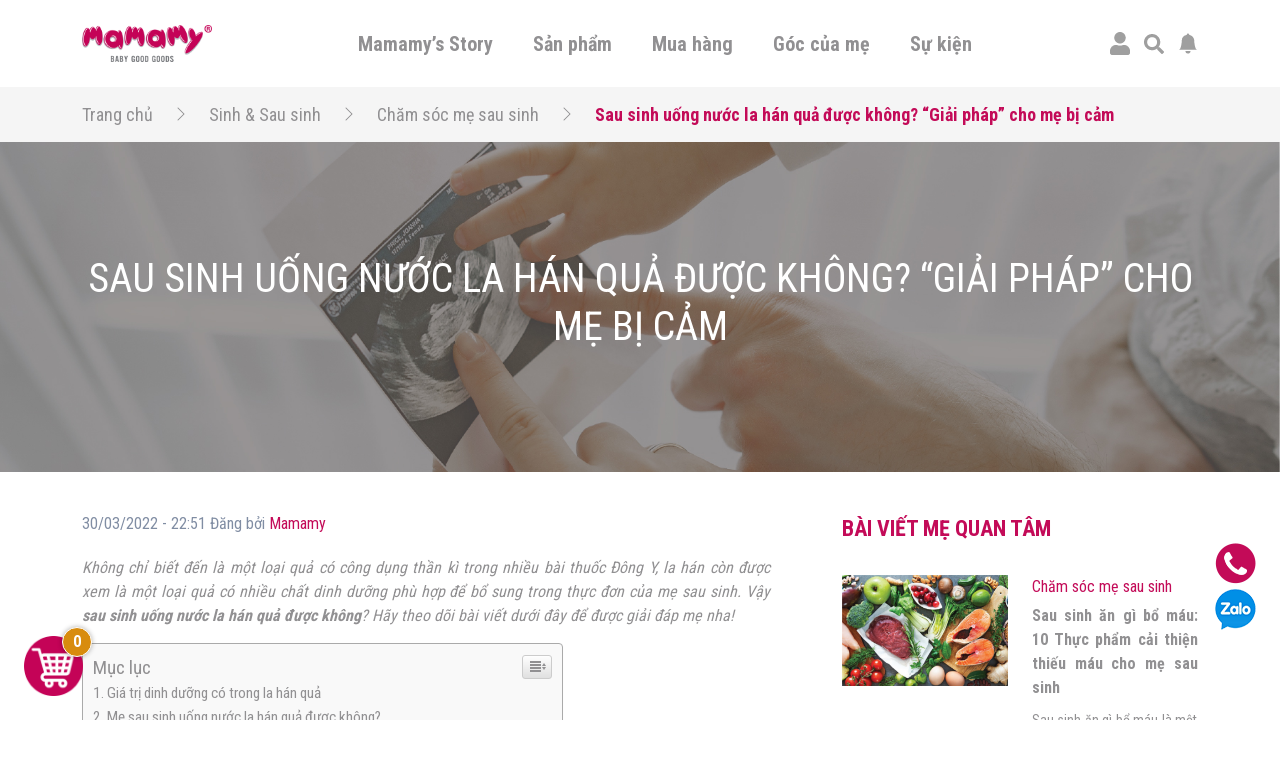

--- FILE ---
content_type: text/html; charset=UTF-8
request_url: https://mamamy.vn/sinh-sau-sinh/cham-soc-me-sau-sinh/sau-sinh-uong-qua-la-han-duoc-khong.html
body_size: 38342
content:
<!doctype html>
<html lang="vi">
<head>
	<!-- Google tag (gtag.js) -->
	<script async src="https://www.googletagmanager.com/gtag/js?id=G-JGXC7PEHEG"></script>
	<script>
	window.dataLayer = window.dataLayer || [];
	function gtag(){dataLayer.push(arguments);}
	gtag('js', new Date());

	gtag('config', 'G-JGXC7PEHEG');
	</script>

	<!-- Google Tag Manager -->
	<script>(function(w,d,s,l,i){w[l]=w[l]||[];w[l].push({'gtm.start':
	new Date().getTime(),event:'gtm.js'});var f=d.getElementsByTagName(s)[0],
	j=d.createElement(s),dl=l!='dataLayer'?'&l='+l:'';j.async=true;j.src=
	'https://www.googletagmanager.com/gtm.js?id='+i+dl;f.parentNode.insertBefore(j,f);
	})(window,document,'script','dataLayer','GTM-N72393J');</script>

	<script>(function(w,d,s,l,i){w[l]=w[l]||[];w[l].push({'gtm.start':
	new Date().getTime(),event:'gtm.js'});var f=d.getElementsByTagName(s)[0],
	j=d.createElement(s),dl=l!='dataLayer'?'&l='+l:'';j.async=true;j.src=
	'https://www.googletagmanager.com/gtm.js?id='+i+dl;f.parentNode.insertBefore(j,f);
	})(window,document,'script','dataLayer','GTM-THGPVQ3');</script>

	<script>(function(w,d,s,l,i){w[l]=w[l]||[];w[l].push({'gtm.start':
	new Date().getTime(),event:'gtm.js'});var f=d.getElementsByTagName(s)[0],
	j=d.createElement(s),dl=l!='dataLayer'?'&l='+l:'';j.async=true;j.src=
	'https://www.googletagmanager.com/gtm.js?id='+i+dl;f.parentNode.insertBefore(j,f);
	})(window,document,'script','dataLayer','GTM-5H2HWH7');</script>

	<script>(function(w,d,s,l,i){w[l]=w[l]||[];w[l].push({'gtm.start':
	new Date().getTime(),event:'gtm.js'});var f=d.getElementsByTagName(s)[0],
	j=d.createElement(s),dl=l!='dataLayer'?'&l='+l:'';j.async=true;j.src=
	'https://www.googletagmanager.com/gtm.js?id='+i+dl;f.parentNode.insertBefore(j,f);
	})(window,document,'script','dataLayer','GTM-MMZZWFQ');</script>

	<script>(function(w,d,s,l,i){w[l]=w[l]||[];w[l].push({'gtm.start':
	new Date().getTime(),event:'gtm.js'});var f=d.getElementsByTagName(s)[0],
	j=d.createElement(s),dl=l!='dataLayer'?'&l='+l:'';j.async=true;j.src=
	'https://www.googletagmanager.com/gtm.js?id='+i+dl;f.parentNode.insertBefore(j,f);
	})(window,document,'script','dataLayer','GTM-WV4R9ZV5');</script>

	<!-- End Google Tag Manager -->
	<meta charset="UTF-8">
	<meta name="viewport" content="width=device-width, initial-scale=1">
	<link rel="profile" href="https://gmpg.org/xfn/11">
	<link rel="preconnect" href="https://fonts.gstatic.com">	
	<link rel="stylesheet" media="print" onload="this.onload=null;this.removeAttribute('media');" href="https://fonts.googleapis.com/css2?family=Roboto+Condensed:wght@300;400;700&display=swap">
	<title>Sau sinh uống nước la hán quả được không? &quot;Giải pháp&quot; cho mẹ bị cảm</title>
<meta name='robots' content='max-image-preview:large' />

<!-- Google Tag Manager for WordPress by gtm4wp.com -->
<script data-cfasync="false" data-pagespeed-no-defer type="text/javascript">//<![CDATA[
	var gtm4wp_datalayer_name = "dataLayer";
	var dataLayer = dataLayer || [];
	var gtm4wp_use_sku_instead        = 0;
	var gtm4wp_id_prefix              = '';
	var gtm4wp_remarketing            = false;
	var gtm4wp_eec                    = 1;
	var gtm4wp_classicec              = 1;
	var gtm4wp_currency               = 'VND';
	var gtm4wp_product_per_impression = 10;
	var gtm4wp_needs_shipping_address = false;
	var gtm4wp_business_vertical      = 'retail';
	var gtm4wp_business_vertical_id   = 'id';
//]]>
</script>
<!-- End Google Tag Manager for WordPress by gtm4wp.com -->
<meta name="description" content="Sau sinh uống nước la hán quả được không đang là thắc mắc của mẹ bỉm. Hãy cùng Góc của mẹ tìm hiểu thêm thông tin chi tiết qua bài viết dưới đây mẹ nhé!"/>
<meta name="robots" content="max-snippet:-1, max-image-preview:large, max-video-preview:-1"/>
<link rel="canonical" href="https://mamamy.vn/sinh-sau-sinh/cham-soc-me-sau-sinh/sau-sinh-uong-qua-la-han-duoc-khong.html" />
<meta property="og:locale" content="vi_VN" />
<meta property="og:type" content="article" />
<meta property="og:title" content="Sau sinh uống nước la hán quả được không? &quot;Giải pháp&quot; cho mẹ bị cảm" />
<meta property="og:description" content="Sau sinh uống nước la hán quả được không đang là thắc mắc của mẹ bỉm. Hãy cùng Góc của mẹ tìm hiểu thêm thông tin chi tiết qua bài viết dưới đây mẹ nhé!" />
<meta property="og:url" content="https://mamamy.vn/sinh-sau-sinh/cham-soc-me-sau-sinh/sau-sinh-uong-qua-la-han-duoc-khong.html" />
<meta property="og:site_name" content="Mamamy" />
<meta property="article:section" content="Chăm sóc mẹ sau sinh" />
<meta property="article:published_time" content="2022-03-30T15:51:57+00:00" />
<meta property="article:modified_time" content="2022-04-14T07:27:11+00:00" />
<meta property="og:updated_time" content="2022-04-14T07:27:11+00:00" />
<meta property="og:image" content="https://mamamy.vn/wp-content/uploads/2022/03/cach-nau-nuoc-la-han-qua-giai-nhiet-thanh-loc-co-the-5_800x450.jpg" />
<meta property="og:image:secure_url" content="https://mamamy.vn/wp-content/uploads/2022/03/cach-nau-nuoc-la-han-qua-giai-nhiet-thanh-loc-co-the-5_800x450.jpg" />
<meta property="og:image:width" content="800" />
<meta property="og:image:height" content="450" />
<meta name="twitter:card" content="summary_large_image" />
<meta name="twitter:description" content="Sau sinh uống nước la hán quả được không đang là thắc mắc của mẹ bỉm. Hãy cùng Góc của mẹ tìm hiểu thêm thông tin chi tiết qua bài viết dưới đây mẹ nhé!" />
<meta name="twitter:title" content="Sau sinh uống nước la hán quả được không? &quot;Giải pháp&quot; cho mẹ bị cảm" />
<meta name="twitter:image" content="https://mamamy.vn/wp-content/uploads/2022/03/cach-nau-nuoc-la-han-qua-giai-nhiet-thanh-loc-co-the-5_800x450.jpg" />
<script type='application/ld+json' class='yoast-schema-graph yoast-schema-graph--main'>{"@context":"https://schema.org","@graph":[{"@type":"Organization","@id":"https://mamamy.vn/#organization","name":"Mamamy - Baby Good Goods","url":"https://mamamy.vn/","sameAs":[],"logo":{"@type":"ImageObject","@id":"https://mamamy.vn/#logo","inLanguage":"vi","url":"https://mamamy.vn/wp-content/uploads/2021/07/logo.png","width":190,"height":54,"caption":"Mamamy - Baby Good Goods"},"image":{"@id":"https://mamamy.vn/#logo"}},{"@type":"WebSite","@id":"https://mamamy.vn/#website","url":"https://mamamy.vn/","name":"Mamamy","inLanguage":"vi","description":"Baby Good Goods","publisher":{"@id":"https://mamamy.vn/#organization"},"potentialAction":[{"@type":"SearchAction","target":"https://mamamy.vn/?s={search_term_string}","query-input":"required name=search_term_string"}]},{"@type":"ImageObject","@id":"https://mamamy.vn/sinh-sau-sinh/cham-soc-me-sau-sinh/sau-sinh-uong-qua-la-han-duoc-khong.html#primaryimage","inLanguage":"vi","url":"https://mamamy.vn/wp-content/uploads/2022/03/cach-nau-nuoc-la-han-qua-giai-nhiet-thanh-loc-co-the-5_800x450.jpg","width":800,"height":450,"caption":"Sau sinh m\u1eb9 n\u00ean u\u1ed1ng g\u00ec"},{"@type":"WebPage","@id":"https://mamamy.vn/sinh-sau-sinh/cham-soc-me-sau-sinh/sau-sinh-uong-qua-la-han-duoc-khong.html#webpage","url":"https://mamamy.vn/sinh-sau-sinh/cham-soc-me-sau-sinh/sau-sinh-uong-qua-la-han-duoc-khong.html","name":"Sau sinh u\u1ed1ng n\u01b0\u1edbc la h\u00e1n qu\u1ea3 \u0111\u01b0\u1ee3c kh\u00f4ng? &quot;Gi\u1ea3i ph\u00e1p&quot; cho m\u1eb9 b\u1ecb c\u1ea3m","isPartOf":{"@id":"https://mamamy.vn/#website"},"inLanguage":"vi","primaryImageOfPage":{"@id":"https://mamamy.vn/sinh-sau-sinh/cham-soc-me-sau-sinh/sau-sinh-uong-qua-la-han-duoc-khong.html#primaryimage"},"datePublished":"2022-03-30T15:51:57+00:00","dateModified":"2022-04-14T07:27:11+00:00","description":"Sau sinh u\u1ed1ng n\u01b0\u1edbc la h\u00e1n qu\u1ea3 \u0111\u01b0\u1ee3c kh\u00f4ng \u0111ang l\u00e0 th\u1eafc m\u1eafc c\u1ee7a m\u1eb9 b\u1ec9m. H\u00e3y c\u00f9ng G\u00f3c c\u1ee7a m\u1eb9 t\u00ecm hi\u1ec3u th\u00eam th\u00f4ng tin chi ti\u1ebft qua b\u00e0i vi\u1ebft d\u01b0\u1edbi \u0111\u00e2y m\u1eb9 nh\u00e9!","potentialAction":[{"@type":"ReadAction","target":["https://mamamy.vn/sinh-sau-sinh/cham-soc-me-sau-sinh/sau-sinh-uong-qua-la-han-duoc-khong.html"]}]},{"@type":"Article","@id":"https://mamamy.vn/sinh-sau-sinh/cham-soc-me-sau-sinh/sau-sinh-uong-qua-la-han-duoc-khong.html#article","isPartOf":{"@id":"https://mamamy.vn/sinh-sau-sinh/cham-soc-me-sau-sinh/sau-sinh-uong-qua-la-han-duoc-khong.html#webpage"},"author":{"@id":"https://mamamy.vn/#/schema/person/a179d9038c9c56c781e221c27b8eca1a"},"headline":"Sau sinh u\u1ed1ng n\u01b0\u1edbc la h\u00e1n qu\u1ea3 \u0111\u01b0\u1ee3c kh\u00f4ng? &#8220;Gi\u1ea3i ph\u00e1p&#8221; cho m\u1eb9 b\u1ecb c\u1ea3m","datePublished":"2022-03-30T15:51:57+00:00","dateModified":"2022-04-14T07:27:11+00:00","commentCount":0,"mainEntityOfPage":{"@id":"https://mamamy.vn/sinh-sau-sinh/cham-soc-me-sau-sinh/sau-sinh-uong-qua-la-han-duoc-khong.html#webpage"},"publisher":{"@id":"https://mamamy.vn/#organization"},"image":{"@id":"https://mamamy.vn/sinh-sau-sinh/cham-soc-me-sau-sinh/sau-sinh-uong-qua-la-han-duoc-khong.html#primaryimage"},"articleSection":"Ch\u0103m s\u00f3c m\u1eb9 sau sinh,Sinh &amp; Sau sinh","inLanguage":"vi","potentialAction":[{"@type":"CommentAction","name":"Comment","target":["https://mamamy.vn/sinh-sau-sinh/cham-soc-me-sau-sinh/sau-sinh-uong-qua-la-han-duoc-khong.html#respond"]}]},{"@type":["Person"],"@id":"https://mamamy.vn/#/schema/person/a179d9038c9c56c781e221c27b8eca1a","name":"Mamamy Admin","image":{"@type":"ImageObject","@id":"https://mamamy.vn/#authorlogo","inLanguage":"vi","url":"https://secure.gravatar.com/avatar/979232a4db92ae0db15bfc2eef63df0b?s=96&d=mm&r=g","caption":"Mamamy Admin"},"sameAs":[]}]}</script>

<script type='application/javascript'>console.log('PixelYourSite Free version 9.3.6');</script>
<link rel='dns-prefetch' href='//code.jquery.com' />
<link rel='dns-prefetch' href='//s.w.org' />
<link rel="alternate" type="application/rss+xml" title="Dòng thông tin Mamamy &raquo;" href="https://mamamy.vn/feed" />
<link rel="alternate" type="application/rss+xml" title="Dòng phản hồi Mamamy &raquo;" href="https://mamamy.vn/comments/feed" />
<link rel="alternate" type="application/rss+xml" title="Mamamy &raquo; Sau sinh uống nước la hán quả được không? &#8220;Giải pháp&#8221; cho mẹ bị cảm Dòng phản hồi" href="https://mamamy.vn/sinh-sau-sinh/cham-soc-me-sau-sinh/sau-sinh-uong-qua-la-han-duoc-khong.html/feed" />
		<script>
			window._wpemojiSettings = {"baseUrl":"https:\/\/s.w.org\/images\/core\/emoji\/13.0.1\/72x72\/","ext":".png","svgUrl":"https:\/\/s.w.org\/images\/core\/emoji\/13.0.1\/svg\/","svgExt":".svg","source":{"concatemoji":"https:\/\/mamamy.vn\/wp-includes\/js\/wp-emoji-release.min.js?ver=5.7.2"}};
			!function(e,a,t){var n,r,o,i=a.createElement("canvas"),p=i.getContext&&i.getContext("2d");function s(e,t){var a=String.fromCharCode;p.clearRect(0,0,i.width,i.height),p.fillText(a.apply(this,e),0,0);e=i.toDataURL();return p.clearRect(0,0,i.width,i.height),p.fillText(a.apply(this,t),0,0),e===i.toDataURL()}function c(e){var t=a.createElement("script");t.src=e,t.defer=t.type="text/javascript",a.getElementsByTagName("head")[0].appendChild(t)}for(o=Array("flag","emoji"),t.supports={everything:!0,everythingExceptFlag:!0},r=0;r<o.length;r++)t.supports[o[r]]=function(e){if(!p||!p.fillText)return!1;switch(p.textBaseline="top",p.font="600 32px Arial",e){case"flag":return s([127987,65039,8205,9895,65039],[127987,65039,8203,9895,65039])?!1:!s([55356,56826,55356,56819],[55356,56826,8203,55356,56819])&&!s([55356,57332,56128,56423,56128,56418,56128,56421,56128,56430,56128,56423,56128,56447],[55356,57332,8203,56128,56423,8203,56128,56418,8203,56128,56421,8203,56128,56430,8203,56128,56423,8203,56128,56447]);case"emoji":return!s([55357,56424,8205,55356,57212],[55357,56424,8203,55356,57212])}return!1}(o[r]),t.supports.everything=t.supports.everything&&t.supports[o[r]],"flag"!==o[r]&&(t.supports.everythingExceptFlag=t.supports.everythingExceptFlag&&t.supports[o[r]]);t.supports.everythingExceptFlag=t.supports.everythingExceptFlag&&!t.supports.flag,t.DOMReady=!1,t.readyCallback=function(){t.DOMReady=!0},t.supports.everything||(n=function(){t.readyCallback()},a.addEventListener?(a.addEventListener("DOMContentLoaded",n,!1),e.addEventListener("load",n,!1)):(e.attachEvent("onload",n),a.attachEvent("onreadystatechange",function(){"complete"===a.readyState&&t.readyCallback()})),(n=t.source||{}).concatemoji?c(n.concatemoji):n.wpemoji&&n.twemoji&&(c(n.twemoji),c(n.wpemoji)))}(window,document,window._wpemojiSettings);
		</script>
		<style>
img.wp-smiley,
img.emoji {
	display: inline !important;
	border: none !important;
	box-shadow: none !important;
	height: 1em !important;
	width: 1em !important;
	margin: 0 .07em !important;
	vertical-align: -0.1em !important;
	background: none !important;
	padding: 0 !important;
}
</style>
	<link rel='stylesheet' id='wp-block-library-css'  href='https://mamamy.vn/wp-includes/css/dist/block-library/style.min.css?ver=5.7.2' media='all' />
<link rel='stylesheet' id='jquery-ui-css'  href='https://code.jquery.com/ui/1.12.1/themes/smoothness/jquery-ui.css?ver=5.7.2' media='all' />
<link rel='stylesheet' id='mama-style-css'  href='https://mamamy.vn/source/assets/css/bootstrap.css?ver=2.6.3' media='all' />
<link rel='stylesheet' id='mama-rating-style-css'  href='https://mamamy.vn/source/assets/css/star-rating-svg.css?ver=2.6.3' media='all' />
<link rel='stylesheet' id='mama-gallery-style-css'  href='https://mamamy.vn/source/assets/css/lightgallery.css?ver=2.6.3' media='all' />
<link rel='stylesheet' id='mama-custom-style-css'  href='https://mamamy.vn/source/assets/css/custom.css?ver=2.6.3' media='all' />
<link rel='stylesheet' id='mc-quetma-css'  href='https://mamamy.vn/wp-content/plugins/thanh-toan-quet-ma-qr-momozalo-paymoca-grab-airpay/public/css/mc-quetma-public.css?ver=1.0.2' media='all' />
<link rel='stylesheet' id='woocommerce-smallscreen-css'  href='https://mamamy.vn/wp-content/plugins/woocommerce/assets/css/woocommerce-smallscreen.css?ver=5.4.1' media='only screen and (max-width: 768px)' />
<link rel='stylesheet' id='woocommerce-general-css'  href='https://mamamy.vn/wp-content/plugins/woocommerce/assets/css/woocommerce.css?ver=5.4.1' media='all' />
<style id='woocommerce-inline-inline-css'>
.woocommerce form .form-row .required { visibility: visible; }
</style>
<link rel='stylesheet' id='ez-icomoon-css'  href='https://mamamy.vn/wp-content/plugins/easy-table-of-contents/vendor/icomoon/style.min.css?ver=2.0.17' media='all' />
<link rel='stylesheet' id='ez-toc-css'  href='https://mamamy.vn/wp-content/plugins/easy-table-of-contents/assets/css/screen.min.css?ver=2.0.17' media='all' />
<style id='ez-toc-inline-css'>
div#ez-toc-container p.ez-toc-title {font-size: 120%;}div#ez-toc-container p.ez-toc-title {font-weight: 500;}div#ez-toc-container ul li {font-size: 95%;}
</style>
<link rel='stylesheet' id='woo-viet-provinces-style-css'  href='https://mamamy.vn/wp-content/plugins/woo-viet/assets/provinces.css?ver=5.7.2' media='all' />
<script src='https://mamamy.vn/wp-includes/js/jquery/jquery.min.js?ver=3.5.1' id='jquery-core-js'></script>
<script src='https://mamamy.vn/wp-includes/js/jquery/jquery-migrate.min.js?ver=3.3.2' id='jquery-migrate-js'></script>
<script src='https://mamamy.vn/wp-content/plugins/thanh-toan-quet-ma-qr-momozalo-paymoca-grab-airpay/public/js/mc-quetma-public.js?ver=1.0.2' id='mc-quetma-js'></script>
<script src='https://mamamy.vn/wp-content/plugins/duracelltomi-google-tag-manager/js/gtm4wp-form-move-tracker.js?ver=1.13.1' id='gtm4wp-form-move-tracker-js'></script>
<script src='https://mamamy.vn/wp-content/plugins/duracelltomi-google-tag-manager/js/gtm4wp-woocommerce-classic.js?ver=1.13.1' id='gtm4wp-woocommerce-classic-js'></script>
<script src='https://mamamy.vn/wp-content/plugins/duracelltomi-google-tag-manager/js/gtm4wp-woocommerce-enhanced.js?ver=1.13.1' id='gtm4wp-woocommerce-enhanced-js'></script>
<script src='https://mamamy.vn/wp-content/plugins/pixelyoursite/dist/scripts/jquery.bind-first-0.2.3.min.js?ver=5.7.2' id='jquery-bind-first-js'></script>
<script src='https://mamamy.vn/wp-content/plugins/pixelyoursite/dist/scripts/js.cookie-2.1.3.min.js?ver=2.1.3' id='js-cookie-pys-js'></script>
<script id='pys-js-extra'>
var pysOptions = {"staticEvents":{"facebook":{"init_event":[{"delay":0,"type":"static","name":"PageView","pixelIds":["1027744949263976"],"eventID":"647df314-0074-40a7-b1c4-7e227f6c9fd8","params":{"post_category":"Ch\u0103m s\u00f3c m\u1eb9 sau sinh, Sinh & Sau sinh","page_title":"Sau sinh u\u1ed1ng n\u01b0\u1edbc la h\u00e1n qu\u1ea3 \u0111\u01b0\u1ee3c kh\u00f4ng? \"Gi\u1ea3i ph\u00e1p\" cho m\u1eb9 b\u1ecb c\u1ea3m","post_type":"post","post_id":57302,"plugin":"PixelYourSite","user_role":"guest","event_url":"mamamy.vn\/sinh-sau-sinh\/cham-soc-me-sau-sinh\/sau-sinh-uong-qua-la-han-duoc-khong.html"},"e_id":"init_event","ids":[],"hasTimeWindow":false,"timeWindow":0,"woo_order":"","edd_order":""}]}},"dynamicEvents":{"automatic_event_form":{"facebook":{"delay":0,"type":"dyn","name":"Form","pixelIds":["1027744949263976"],"eventID":"92a37e89-3758-42e4-8a5e-c893a006cfb1","params":{"page_title":"Sau sinh u\u1ed1ng n\u01b0\u1edbc la h\u00e1n qu\u1ea3 \u0111\u01b0\u1ee3c kh\u00f4ng? \"Gi\u1ea3i ph\u00e1p\" cho m\u1eb9 b\u1ecb c\u1ea3m","post_type":"post","post_id":57302,"plugin":"PixelYourSite","user_role":"guest","event_url":"mamamy.vn\/sinh-sau-sinh\/cham-soc-me-sau-sinh\/sau-sinh-uong-qua-la-han-duoc-khong.html"},"e_id":"automatic_event_form","ids":[],"hasTimeWindow":false,"timeWindow":0,"woo_order":"","edd_order":""}},"automatic_event_download":{"facebook":{"delay":0,"type":"dyn","name":"Download","extensions":["","doc","exe","js","pdf","ppt","tgz","zip","xls"],"pixelIds":["1027744949263976"],"eventID":"16921610-21fc-4efc-8abd-d5da59462fb5","params":{"page_title":"Sau sinh u\u1ed1ng n\u01b0\u1edbc la h\u00e1n qu\u1ea3 \u0111\u01b0\u1ee3c kh\u00f4ng? \"Gi\u1ea3i ph\u00e1p\" cho m\u1eb9 b\u1ecb c\u1ea3m","post_type":"post","post_id":57302,"plugin":"PixelYourSite","user_role":"guest","event_url":"mamamy.vn\/sinh-sau-sinh\/cham-soc-me-sau-sinh\/sau-sinh-uong-qua-la-han-duoc-khong.html"},"e_id":"automatic_event_download","ids":[],"hasTimeWindow":false,"timeWindow":0,"woo_order":"","edd_order":""}},"automatic_event_comment":{"facebook":{"delay":0,"type":"dyn","name":"Comment","pixelIds":["1027744949263976"],"eventID":"4dcf84b1-cd09-47cf-a3cd-70db8d7a1b51","params":{"page_title":"Sau sinh u\u1ed1ng n\u01b0\u1edbc la h\u00e1n qu\u1ea3 \u0111\u01b0\u1ee3c kh\u00f4ng? \"Gi\u1ea3i ph\u00e1p\" cho m\u1eb9 b\u1ecb c\u1ea3m","post_type":"post","post_id":57302,"plugin":"PixelYourSite","user_role":"guest","event_url":"mamamy.vn\/sinh-sau-sinh\/cham-soc-me-sau-sinh\/sau-sinh-uong-qua-la-han-duoc-khong.html"},"e_id":"automatic_event_comment","ids":[],"hasTimeWindow":false,"timeWindow":0,"woo_order":"","edd_order":""}},"automatic_event_scroll":{"facebook":{"delay":0,"type":"dyn","name":"PageScroll","scroll_percent":30,"pixelIds":["1027744949263976"],"eventID":"360a0a45-5be2-4708-a4b5-ef79ac92fee5","params":{"page_title":"Sau sinh u\u1ed1ng n\u01b0\u1edbc la h\u00e1n qu\u1ea3 \u0111\u01b0\u1ee3c kh\u00f4ng? \"Gi\u1ea3i ph\u00e1p\" cho m\u1eb9 b\u1ecb c\u1ea3m","post_type":"post","post_id":57302,"plugin":"PixelYourSite","user_role":"guest","event_url":"mamamy.vn\/sinh-sau-sinh\/cham-soc-me-sau-sinh\/sau-sinh-uong-qua-la-han-duoc-khong.html"},"e_id":"automatic_event_scroll","ids":[],"hasTimeWindow":false,"timeWindow":0,"woo_order":"","edd_order":""}},"automatic_event_time_on_page":{"facebook":{"delay":0,"type":"dyn","name":"TimeOnPage","time_on_page":30,"pixelIds":["1027744949263976"],"eventID":"660ca09f-5e44-4456-8c70-dcedd87cade4","params":{"page_title":"Sau sinh u\u1ed1ng n\u01b0\u1edbc la h\u00e1n qu\u1ea3 \u0111\u01b0\u1ee3c kh\u00f4ng? \"Gi\u1ea3i ph\u00e1p\" cho m\u1eb9 b\u1ecb c\u1ea3m","post_type":"post","post_id":57302,"plugin":"PixelYourSite","user_role":"guest","event_url":"mamamy.vn\/sinh-sau-sinh\/cham-soc-me-sau-sinh\/sau-sinh-uong-qua-la-han-duoc-khong.html"},"e_id":"automatic_event_time_on_page","ids":[],"hasTimeWindow":false,"timeWindow":0,"woo_order":"","edd_order":""}}},"triggerEvents":[],"triggerEventTypes":[],"facebook":{"pixelIds":["1027744949263976"],"advancedMatching":[],"removeMetadata":false,"contentParams":{"post_type":"post","post_id":57302,"content_name":"Sau sinh u\u1ed1ng n\u01b0\u1edbc la h\u00e1n qu\u1ea3 \u0111\u01b0\u1ee3c kh\u00f4ng? \"Gi\u1ea3i ph\u00e1p\" cho m\u1eb9 b\u1ecb c\u1ea3m","categories":"Ch\u0103m s\u00f3c m\u1eb9 sau sinh, Sinh & Sau sinh","tags":""},"commentEventEnabled":true,"wooVariableAsSimple":false,"downloadEnabled":true,"formEventEnabled":true,"ajaxForServerEvent":true,"serverApiEnabled":true,"wooCRSendFromServer":false},"debug":"","siteUrl":"https:\/\/mamamy.vn","ajaxUrl":"https:\/\/mamamy.vn\/wp-admin\/admin-ajax.php","ajax_event":"21da427e81","enable_remove_download_url_param":"1","cookie_duration":"7","last_visit_duration":"60","enable_success_send_form":"","gdpr":{"ajax_enabled":false,"all_disabled_by_api":false,"facebook_disabled_by_api":false,"analytics_disabled_by_api":false,"google_ads_disabled_by_api":false,"pinterest_disabled_by_api":false,"bing_disabled_by_api":false,"facebook_prior_consent_enabled":true,"analytics_prior_consent_enabled":true,"google_ads_prior_consent_enabled":null,"pinterest_prior_consent_enabled":true,"bing_prior_consent_enabled":true,"cookiebot_integration_enabled":false,"cookiebot_facebook_consent_category":"marketing","cookiebot_analytics_consent_category":"statistics","cookiebot_google_ads_consent_category":null,"cookiebot_pinterest_consent_category":"marketing","cookiebot_bing_consent_category":"marketing","consent_magic_integration_enabled":false,"real_cookie_banner_integration_enabled":false,"cookie_notice_integration_enabled":false,"cookie_law_info_integration_enabled":false},"woo":{"enabled":true,"enabled_save_data_to_orders":true,"addToCartOnButtonEnabled":true,"addToCartOnButtonValueEnabled":true,"addToCartOnButtonValueOption":"price","singleProductId":null,"removeFromCartSelector":"form.woocommerce-cart-form .remove","addToCartCatchMethod":"add_cart_hook"},"edd":{"enabled":false}};
</script>
<script src='https://mamamy.vn/wp-content/plugins/pixelyoursite/dist/scripts/public.js?ver=9.3.6' id='pys-js'></script>
<link rel="https://api.w.org/" href="https://mamamy.vn/wp-json/" /><link rel="alternate" type="application/json" href="https://mamamy.vn/wp-json/wp/v2/posts/57302" /><link rel="EditURI" type="application/rsd+xml" title="RSD" href="https://mamamy.vn/xmlrpc.php?rsd" />
<link rel="wlwmanifest" type="application/wlwmanifest+xml" href="https://mamamy.vn/wp-includes/wlwmanifest.xml" /> 
<link rel='shortlink' href='https://mamamy.vn/?p=57302' />
<link rel="alternate" type="application/json+oembed" href="https://mamamy.vn/wp-json/oembed/1.0/embed?url=https%3A%2F%2Fmamamy.vn%2Fsinh-sau-sinh%2Fcham-soc-me-sau-sinh%2Fsau-sinh-uong-qua-la-han-duoc-khong.html" />
<link rel="alternate" type="text/xml+oembed" href="https://mamamy.vn/wp-json/oembed/1.0/embed?url=https%3A%2F%2Fmamamy.vn%2Fsinh-sau-sinh%2Fcham-soc-me-sau-sinh%2Fsau-sinh-uong-qua-la-han-duoc-khong.html&#038;format=xml" />
				<script>
					var MODAL_AVA_TEMP 		= `<div class="mm-popup-template mm-popup-edit-avatar">
	<div class="mm-close-popup">
		<svg width="25" height="25" fill="currentColor">
			<use xlink:href="https://mamamy.vn/source/assets/bt.svg#x"/>
		</svg>
	</div>
	<div id="area-basic"></div>
	<div class="text-right control-edit-avatar">
		<a href="#" class="waves-effect waves-light btn btn-default mm-btn-submit-cut-avatar" role="button">
			<svg width="25" height="25" fill="currentColor">
				<use xlink:href="https://mamamy.vn/source/assets/bt.svg#check-circle-fill"/>
			</svg>
		</a>
	</div>'
</div>`;
					var MODAL_INFOR_SHIP 	= `<div class="mm-popup-template mm-popup-add-shipping-infor">
	<div class="mm-title-popup">
		<h3>
			<svg width="50" height="50" fill="currentColor">
				<use xlink:href="https://mamamy.vn/source/assets/bt.svg#geo-alt-fill"/>
			</svg>
			Thêm thông tin nhận hàng
		</h3>
		<div class="mm-close-popup">
			<svg width="25" height="25" fill="currentColor">
				<use xlink:href="https://mamamy.vn/source/assets/bt.svg#x"/>
			</svg>
		</div>	
	</div>
	<div class="mm-popup-ct">
		<div class="row">
			<div class="col-md-6">
				<div class="mm-wrap-input-infor-ship">
					<label for="fullNameCusShip" class="form-label">Họ tên người nhận</label>
					<input type="text" class="form-control" id="fullNameCusShip" value="">
				</div>
			</div>
			<div class="col-md-6">
				<div class="mm-wrap-input-infor-ship">
					<label for="phoneCusShip" class="form-label">Số điện thoại</label>
					<input type="text" class="form-control" id="phoneCusShip" value="">
				</div>
			</div>
							<div class="col-md-6">
					<div class="mm-wrap-input-infor-ship">
						<label for="emailCusShip" class="form-label">Email (không bắt buộc)</label>
						<input type="text" class="form-control" id="emailCusShip" value="">
					</div>
				</div>
						<div class="col-md-6">
				<div class="mm-wrap-input-infor-ship select-wrapper">
					<label for="cityCusShip" class="form-label">Tỉnh/Thành Phố</label>
					<select class="mm-custom-init-select2" id="cityCusShip" data-placeholder="Chọn Tỉnh/Thành Phố">
						<option value="" selected disabled></option>
										<option value="AN-GIANG">An Giang</option>
							<option value="BA-RIA-VUNG-TAU">Bà Rịa - Vũng Tàu</option>
							<option value="BAC-LIEU">Bạc Liêu</option>
							<option value="BAC-KAN">Bắc Kạn</option>
							<option value="BAC-GIANG">Bắc Giang</option>
							<option value="BAC-NINH">Bắc Ninh</option>
							<option value="BEN-TRE">Bến Tre</option>
							<option value="BINH-DUONG">Bình Dương</option>
							<option value="BINH-DINH">Bình Định</option>
							<option value="BINH-PHUOC">Bình Phước</option>
							<option value="BINH-THUAN">Bình Thuận</option>
							<option value="CA-MAU">Cà Mau</option>
							<option value="CAO-BANG">Cao Bằng</option>
							<option value="CAN-THO">Cần Thơ</option>
							<option value="DA-NANG">Đà Nẵng</option>
							<option value="DAK-LAK">Đắk Lắk</option>
							<option value="DAK-NONG">Đắk Nông</option>
							<option value="DONG-NAI">Đồng Nai</option>
							<option value="DONG-THAP">Đồng Tháp</option>
							<option value="DIEN-BIEN">Điện Biên</option>
							<option value="GIA-LAI">Gia Lai</option>
							<option value="HA-GIANG">Hà Giang</option>
							<option value="HA-NAM">Hà Nam</option>
							<option value="HA-NOI">Hà Nội</option>
							<option value="HA-TINH">Hà Tĩnh</option>
							<option value="HAI-DUONG">Hải Dương</option>
							<option value="HAI-PHONG">Hải Phòng</option>
							<option value="HOA-BINH">Hòa Bình</option>
							<option value="HAU-GIANG">Hậu Giang</option>
							<option value="HUNG-YEN">Hưng Yên</option>
							<option value="HO-CHI-MINH">Hồ Chí Minh</option>
							<option value="KHANH-HOA">Khánh Hòa</option>
							<option value="KIEN-GIANG">Kiên Giang</option>
							<option value="KON-TUM">Kon Tum</option>
							<option value="LAI-CHAU">Lai Châu</option>
							<option value="LAO-CAI">Lào Cai</option>
							<option value="LANG-SON">Lạng Sơn</option>
							<option value="LAM-DONG">Lâm Đồng</option>
							<option value="LONG-AN">Long An</option>
							<option value="NAM-DINH">Nam Định</option>
							<option value="NGHE-AN">Nghệ An</option>
							<option value="NINH-BINH">Ninh Bình</option>
							<option value="NINH-THUAN">Ninh Thuận</option>
							<option value="PHU-THO">Phú Thọ</option>
							<option value="PHU-YEN">Phú Yên</option>
							<option value="QUANG-BINH">Quảng Bình</option>
							<option value="QUANG-NAM">Quảng Nam</option>
							<option value="QUANG-NGAI">Quảng Ngãi</option>
							<option value="QUANG-NINH">Quảng Ninh</option>
							<option value="QUANG-TRI">Quảng Trị</option>
							<option value="SOC-TRANG">Sóc Trăng</option>
							<option value="SON-LA">Sơn La</option>
							<option value="TAY-NINH">Tây Ninh</option>
							<option value="THAI-BINH">Thái Bình</option>
							<option value="THAI-NGUYEN">Thái Nguyên</option>
							<option value="THANH-HOA">Thanh Hóa</option>
							<option value="THUA-THIEN-HUE">Thừa Thiên Huế</option>
							<option value="TIEN-GIANG">Tiền Giang</option>
							<option value="TRA-VINH">Trà Vinh</option>
							<option value="TUYEN-QUANG">Tuyên Quang</option>
							<option value="VINH-LONG">Vĩnh Long</option>
							<option value="VINH-PHUC">Vĩnh Phúc</option>
							<option value="YEN-BAI">Yên Bái</option>
								</select>
				</div>
			</div>
			<div class="col-md-6">
				<div class="mm-wrap-input-infor-ship select-wrapper">
					<label for="stateCusShip" class="form-label">Quận/Huyện</label>
					<select class="mm-custom-init-select2" id="stateCusShip" data-placeholder="Chọn Quận/Huyện">
					</select>
				</div>
			</div>
			<div class="col-md-6">
				<div class="mm-wrap-input-infor-ship select-wrapper">
					<label for="wardCusShip" class="form-label">Phường/Xã</label>
					<select class="mm-custom-init-select2" id="wardCusShip" data-placeholder="Chọn Phường/Xã">
					</select>
				</div>
			</div>
			<div class="col-md-6">
				<div class="mm-wrap-input-infor-ship">
					<label for="addressCusShip" class="form-label">Địa chỉ</label>
					<input type="text" class="form-control" id="addressCusShip" placeholder="Nhập địa chỉ của bạn">
				</div>
			</div>
		</div>
		<div class="row">
			<div class="col-md-6">
				<div class="form-check">
					<input class="form-check-input" type="checkbox" id="defaultAddressCus">
					<label class="form-check-label" for="defaultAddressCus">Đặt làm địa chỉ mặc định</label>
				</div>
			</div>
		</div>
		<div class="row">
			<div class="col-12 text-center">
				<a href="#" class="btn btn-default mm-btn-save-infor-shipping">
					Thêm thông tin
				</a>
			</div>
		</div>
	</div>
	</div>`;
					var DATA_STATE 			= JSON.parse(`{"VN":{"AN-GIANG":["Huy\u1ec7n An Ph\u00fa","Th\u00e0nh ph\u1ed1 Ch\u00e2u \u0110\u1ed1c","Huy\u1ec7n Ch\u00e2u Ph\u00fa","Huy\u1ec7n Ch\u00e2u Th\u00e0nh","Huy\u1ec7n Ch\u1ee3 M\u1edbi","Th\u00e0nh ph\u1ed1 Long Xuy\u00ean","Huy\u1ec7n Ph\u00fa T\u00e2n","Th\u1ecb x\u00e3 T\u00e2n Ch\u00e2u","Huy\u1ec7n Tho\u1ea1i S\u01a1n","Huy\u1ec7n T\u1ecbnh Bi\u00ean","Huy\u1ec7n Tri T\u00f4n"],"BA-RIA-VUNG-TAU":["Th\u00e0nh ph\u1ed1 B\u00e0 R\u1ecba","Huy\u1ec7n Ch\u00e2u \u0110\u1ee9c","Huy\u1ec7n C\u00f4n \u0110\u1ea3o","Huy\u1ec7n \u0110\u1ea5t \u0110\u1ecf","Huy\u1ec7n Long \u0110i\u1ec1n","Th\u1ecb x\u00e3 Ph\u00fa M\u1ef9","Th\u00e0nh ph\u1ed1 V\u0169ng T\u00e0u","Huy\u1ec7n Xuy\u00ean M\u1ed9c"],"BAC-GIANG":["Th\u00e0nh ph\u1ed1 B\u1eafc Giang","Huy\u1ec7n Hi\u1ec7p H\u00f2a","Huy\u1ec7n L\u1ea1ng Giang","Huy\u1ec7n L\u1ee5c Nam","Huy\u1ec7n L\u1ee5c Ng\u1ea1n","Huy\u1ec7n S\u01a1n \u0110\u1ed9ng","Huy\u1ec7n T\u00e2n Y\u00ean","Huy\u1ec7n Vi\u1ec7t Y\u00ean","Huy\u1ec7n Y\u00ean D\u0169ng","Huy\u1ec7n Y\u00ean Th\u1ebf"],"BAC-KAN":["Huy\u1ec7n Ba B\u1ec3","Th\u00e0nh Ph\u1ed1 B\u1eafc K\u1ea1n","Huy\u1ec7n B\u1ea1ch Th\u00f4ng","Huy\u1ec7n Ch\u1ee3 \u0110\u1ed3n","Huy\u1ec7n Ch\u1ee3 M\u1edbi","Huy\u1ec7n Na R\u00ec","Huy\u1ec7n Ng\u00e2n S\u01a1n","Huy\u1ec7n P\u00e1c N\u1eb7m"],"BAC-LIEU":["Th\u00e0nh ph\u1ed1 B\u1ea1c Li\u00eau","Huy\u1ec7n \u0110\u00f4ng H\u1ea3i","Th\u1ecb x\u00e3 Gi\u00e1 Rai","Huy\u1ec7n Ho\u00e0 B\u00ecnh","Huy\u1ec7n H\u1ed3ng D\u00e2n","Huy\u1ec7n Ph\u01b0\u1edbc Long","Huy\u1ec7n V\u0129nh L\u1ee3i"],"BAC-NINH":["Th\u00e0nh ph\u1ed1 B\u1eafc Ninh","Huy\u1ec7n Gia B\u00ecnh","Huy\u1ec7n L\u01b0\u01a1ng T\u00e0i","Huy\u1ec7n Qu\u1ebf V\u00f5","Huy\u1ec7n Thu\u1eadn Th\u00e0nh","Huy\u1ec7n Ti\u00ean Du","Th\u1ecb x\u00e3 T\u1eeb S\u01a1n","Huy\u1ec7n Y\u00ean Phong"],"BEN-TRE":["Huy\u1ec7n Ba Tri","Th\u00e0nh ph\u1ed1 B\u1ebfn Tre","Huy\u1ec7n B\u00ecnh \u0110\u1ea1i","Huy\u1ec7n Ch\u00e2u Th\u00e0nh","Huy\u1ec7n Ch\u1ee3 L\u00e1ch","Huy\u1ec7n Gi\u1ed3ng Tr\u00f4m","Huy\u1ec7n M\u1ecf C\u00e0y B\u1eafc","Huy\u1ec7n M\u1ecf C\u00e0y Nam","Huy\u1ec7n Th\u1ea1nh Ph\u00fa"],"BINH-DINH":["Huy\u1ec7n An L\u00e3o","Th\u1ecb x\u00e3 An Nh\u01a1n","Huy\u1ec7n Ho\u00e0i \u00c2n","Huy\u1ec7n Ho\u00e0i Nh\u01a1n","Huy\u1ec7n Ph\u00f9 C\u00e1t","Huy\u1ec7n Ph\u00f9 M\u1ef9","Th\u00e0nh ph\u1ed1 Quy Nh\u01a1n","Huy\u1ec7n T\u00e2y S\u01a1n","Huy\u1ec7n Tuy Ph\u01b0\u1edbc","Huy\u1ec7n V\u00e2n Canh","Huy\u1ec7n V\u0129nh Th\u1ea1nh"],"BINH-DUONG":["Huy\u1ec7n B\u1eafc T\u00e2n Uy\u00ean","Huy\u1ec7n B\u00e0u B\u00e0ng","Th\u1ecb x\u00e3 B\u1ebfn C\u00e1t","Huy\u1ec7n D\u1ea7u Ti\u1ebfng","Th\u00e0nh ph\u1ed1 D\u0129 An","Huy\u1ec7n Ph\u00fa Gi\u00e1o","Th\u1ecb x\u00e3 T\u00e2n Uy\u00ean","Th\u00e0nh ph\u1ed1 Th\u1ee7 D\u1ea7u M\u1ed9t","Th\u00e0nh ph\u1ed1 Thu\u1eadn An"],"BINH-PHUOC":["Th\u1ecb x\u00e3 B\u00ecnh Long","Huy\u1ec7n B\u00f9 \u0110\u0103ng","Huy\u1ec7n B\u00f9 \u0110\u1ed1p","Huy\u1ec7n B\u00f9 Gia M\u1eadp","Huy\u1ec7n Ch\u01a1n Th\u00e0nh","Huy\u1ec7n \u0110\u1ed3ng Ph\u00fa","Th\u00e0nh ph\u1ed1 \u0110\u1ed3ng Xo\u00e0i","Huy\u1ec7n H\u1edbn Qu\u1ea3n","Huy\u1ec7n L\u1ed9c Ninh","Huy\u1ec7n Ph\u00fa Ri\u1ec1ng","Th\u1ecb x\u00e3 Ph\u01b0\u1edbc Long"],"BINH-THUAN":["Huy\u1ec7n B\u1eafc B\u00ecnh","Huy\u1ec7n \u0110\u1ee9c Linh","Huy\u1ec7n H\u00e0m T\u00e2n","Huy\u1ec7n H\u00e0m Thu\u1eadn B\u1eafc","Huy\u1ec7n H\u00e0m Thu\u1eadn Nam","Th\u1ecb x\u00e3 La Gi","Th\u00e0nh ph\u1ed1 Phan Thi\u1ebft","Huy\u1ec7n Ph\u00fa Qu\u00ed","Huy\u1ec7n T\u00e1nh Linh","Huy\u1ec7n Tuy Phong"],"CA-MAU":["Th\u00e0nh ph\u1ed1 C\u00e0 Mau","Huy\u1ec7n C\u00e1i N\u01b0\u1edbc","Huy\u1ec7n \u0110\u1ea7m D\u01a1i","Huy\u1ec7n N\u0103m C\u0103n","Huy\u1ec7n Ng\u1ecdc Hi\u1ec3n","Huy\u1ec7n Ph\u00fa T\u00e2n","Huy\u1ec7n Th\u1edbi B\u00ecnh","Huy\u1ec7n Tr\u1ea7n V\u0103n Th\u1eddi","Huy\u1ec7n U Minh"],"CAN-THO":["Qu\u1eadn B\u00ecnh Th\u1ee7y","Qu\u1eadn C\u00e1i R\u0103ng","Huy\u1ec7n C\u1edd \u0110\u1ecf","Qu\u1eadn Ninh Ki\u1ec1u","Qu\u1eadn \u00d4 M\u00f4n","Huy\u1ec7n Phong \u0110i\u1ec1n","Huy\u1ec7n Th\u1edbi Lai","Qu\u1eadn Th\u1ed1t N\u1ed1t","Huy\u1ec7n V\u0129nh Th\u1ea1nh"],"CAO-BANG":["Huy\u1ec7n B\u1ea3o L\u1ea1c","Huy\u1ec7n B\u1ea3o L\u00e2m","Th\u00e0nh ph\u1ed1 Cao B\u1eb1ng","Huy\u1ec7n H\u1ea1 Lang","Huy\u1ec7n H\u00e0 Qu\u1ea3ng","Huy\u1ec7n Ho\u00e0 An","Huy\u1ec7n Nguy\u00ean B\u00ecnh","Huy\u1ec7n Qu\u1ea3ng H\u00f2a","Huy\u1ec7n Th\u1ea1ch An","Huy\u1ec7n Tr\u00f9ng Kh\u00e1nh"],"DA-NANG":["Qu\u1eadn C\u1ea9m L\u1ec7","Qu\u1eadn H\u1ea3i Ch\u00e2u","Huy\u1ec7n H\u00f2a Vang","Qu\u1eadn Li\u00ean Chi\u1ec3u","Qu\u1eadn Ng\u0169 H\u00e0nh S\u01a1n","Qu\u1eadn S\u01a1n Tr\u00e0","Qu\u1eadn Thanh Kh\u00ea"],"DAK-LAK":["Huy\u1ec7n Bu\u00f4n \u0110\u00f4n","Th\u1ecb X\u00e3 Bu\u00f4n H\u1ed3","Th\u00e0nh ph\u1ed1 Bu\u00f4n Ma Thu\u1ed9t","Huy\u1ec7n C\u01b0 Kuin","Huy\u1ec7n C\u01b0 M'gar","Huy\u1ec7n Ea H'leo","Huy\u1ec7n Ea Kar","Huy\u1ec7n Ea S\u00fap","Huy\u1ec7n Kr\u00f4ng A Na","Huy\u1ec7n Kr\u00f4ng B\u00f4ng","Huy\u1ec7n Kr\u00f4ng B\u00fak","Huy\u1ec7n Kr\u00f4ng N\u0103ng","Huy\u1ec7n Kr\u00f4ng P\u1eafc","Huy\u1ec7n L\u1eafk","Huy\u1ec7n M'\u0110r\u1eafk"],"DAK-NONG":["Huy\u1ec7n C\u01b0 J\u00fat","Huy\u1ec7n \u0110\u0103k Glong","Huy\u1ec7n \u0110\u1eafk Mil","Huy\u1ec7n \u0110\u1eafk R'L\u1ea5p","Huy\u1ec7n \u0110\u1eafk Song","Th\u00e0nh ph\u1ed1 Gia Ngh\u0129a","Huy\u1ec7n Kr\u00f4ng N\u00f4","Huy\u1ec7n Tuy \u0110\u1ee9c"],"DIEN-BIEN":["Huy\u1ec7n \u0110i\u1ec7n Bi\u00ean","Huy\u1ec7n \u0110i\u1ec7n Bi\u00ean \u0110\u00f4ng","Th\u00e0nh ph\u1ed1 \u0110i\u1ec7n Bi\u00ean Ph\u1ee7","Huy\u1ec7n M\u01b0\u1eddng \u1ea2ng","Huy\u1ec7n M\u01b0\u1eddng Ch\u00e0","Th\u1ecb X\u00e3 M\u01b0\u1eddng Lay","Huy\u1ec7n M\u01b0\u1eddng Nh\u00e9","Huy\u1ec7n N\u1eadm P\u1ed3","Huy\u1ec7n T\u1ee7a Ch\u00f9a","Huy\u1ec7n Tu\u1ea7n Gi\u00e1o"],"DONG-NAI":["Th\u00e0nh ph\u1ed1 Bi\u00ean H\u00f2a","Huy\u1ec7n C\u1ea9m M\u1ef9","Huy\u1ec7n \u0110\u1ecbnh Qu\u00e1n","Th\u00e0nh ph\u1ed1 Long Kh\u00e1nh","Huy\u1ec7n Long Th\u00e0nh","Huy\u1ec7n Nh\u01a1n Tr\u1ea1ch","Huy\u1ec7n T\u00e2n Ph\u00fa","Huy\u1ec7n Th\u1ed1ng Nh\u1ea5t","Huy\u1ec7n Tr\u1ea3ng Bom","Huy\u1ec7n V\u0129nh C\u1eedu","Huy\u1ec7n Xu\u00e2n L\u1ed9c"],"DONG-THAP":["Th\u00e0nh ph\u1ed1 Cao L\u00e3nh","Huy\u1ec7n Cao L\u00e3nh","Huy\u1ec7n Ch\u00e2u Th\u00e0nh","Th\u00e0nh ph\u1ed1 H\u1ed3ng Ng\u1ef1","Huy\u1ec7n H\u1ed3ng Ng\u1ef1","Huy\u1ec7n Lai Vung","Huy\u1ec7n L\u1ea5p V\u00f2","Th\u00e0nh ph\u1ed1 Sa \u0110\u00e9c","Huy\u1ec7n Tam N\u00f4ng","Huy\u1ec7n T\u00e2n H\u1ed3ng","Huy\u1ec7n Thanh B\u00ecnh","Huy\u1ec7n Th\u00e1p M\u01b0\u1eddi"],"GIA-LAI":["Th\u1ecb x\u00e3 An Kh\u00ea","Th\u1ecb x\u00e3 Ayun Pa","Huy\u1ec7n Ch\u01b0 P\u0103h","Huy\u1ec7n Ch\u01b0 Pr\u00f4ng","Huy\u1ec7n Ch\u01b0 P\u01b0h","Huy\u1ec7n Ch\u01b0 S\u00ea","Huy\u1ec7n \u0110\u0103k \u0110oa","Huy\u1ec7n \u0110\u0103k P\u01a1","Huy\u1ec7n \u0110\u1ee9c C\u01a1","Huy\u1ec7n Ia Grai","Huy\u1ec7n Ia Pa","Huy\u1ec7n KBang","Huy\u1ec7n K\u00f4ng Chro","Huy\u1ec7n Kr\u00f4ng Pa","Huy\u1ec7n Mang Yang","Huy\u1ec7n Ph\u00fa Thi\u1ec7n","Th\u00e0nh ph\u1ed1 Pleiku"],"HA-GIANG":["Huy\u1ec7n B\u1eafc M\u00ea","Huy\u1ec7n B\u1eafc Quang","Huy\u1ec7n \u0110\u1ed3ng V\u0103n","Th\u00e0nh ph\u1ed1 H\u00e0 Giang","Huy\u1ec7n Ho\u00e0ng Su Ph\u00ec","Huy\u1ec7n M\u00e8o V\u1ea1c","Huy\u1ec7n Qu\u1ea3n B\u1ea1","Huy\u1ec7n Quang B\u00ecnh","Huy\u1ec7n V\u1ecb Xuy\u00ean","Huy\u1ec7n X\u00edn M\u1ea7n","Huy\u1ec7n Y\u00ean Minh"],"HA-NAM":["Huy\u1ec7n B\u00ecnh L\u1ee5c","Huy\u1ec7n Duy Ti\u00ean","Huy\u1ec7n Kim B\u1ea3ng","Huy\u1ec7n L\u00fd Nh\u00e2n","Th\u00e0nh ph\u1ed1 Ph\u1ee7 L\u00fd","Huy\u1ec7n Thanh Li\u00eam"],"HA-NOI":["Qu\u1eadn Ba \u0110\u00ecnh","Huy\u1ec7n Ba V\u00ec","Qu\u1eadn B\u1eafc T\u1eeb Li\u00eam","Qu\u1eadn C\u1ea7u Gi\u1ea5y","Huy\u1ec7n Ch\u01b0\u01a1ng M\u1ef9","Huy\u1ec7n \u0110an Ph\u01b0\u1ee3ng","Huy\u1ec7n \u0110\u00f4ng Anh","Qu\u1eadn \u0110\u1ed1ng \u0110a","Huy\u1ec7n Gia L\u00e2m","Qu\u1eadn H\u00e0 \u0110\u00f4ng","Qu\u1eadn Hai B\u00e0 Tr\u01b0ng","Huy\u1ec7n Ho\u00e0i \u0110\u1ee9c","Qu\u1eadn Ho\u00e0n Ki\u1ebfm","Qu\u1eadn Ho\u00e0ng Mai","Qu\u1eadn Long Bi\u00ean","Huy\u1ec7n M\u00ea Linh","Huy\u1ec7n M\u1ef9 \u0110\u1ee9c","Qu\u1eadn Nam T\u1eeb Li\u00eam","Huy\u1ec7n Ph\u00fa Xuy\u00ean","Huy\u1ec7n Ph\u00fac Th\u1ecd","Huy\u1ec7n Qu\u1ed1c Oai","Huy\u1ec7n S\u00f3c S\u01a1n","Th\u1ecb x\u00e3 S\u01a1n T\u00e2y","Qu\u1eadn T\u00e2y H\u1ed3","Huy\u1ec7n Th\u1ea1ch Th\u1ea5t","Huy\u1ec7n Thanh Oai","Huy\u1ec7n Thanh Tr\u00ec","Qu\u1eadn Thanh Xu\u00e2n","Huy\u1ec7n Th\u01b0\u1eddng T\u00edn","Huy\u1ec7n \u1ee8ng H\u00f2a"],"HA-TINH":["Huy\u1ec7n C\u1ea9m Xuy\u00ean","Huy\u1ec7n Can L\u1ed9c","Huy\u1ec7n \u0110\u1ee9c Th\u1ecd","Th\u00e0nh ph\u1ed1 H\u00e0 T\u0129nh","Th\u1ecb x\u00e3 H\u1ed3ng L\u0129nh","Huy\u1ec7n H\u01b0\u01a1ng Kh\u00ea","Huy\u1ec7n H\u01b0\u01a1ng S\u01a1n","Huy\u1ec7n K\u1ef3 Anh","Th\u1ecb x\u00e3 K\u1ef3 Anh","Huy\u1ec7n L\u1ed9c H\u00e0","Huy\u1ec7n Nghi Xu\u00e2n","Huy\u1ec7n Th\u1ea1ch H\u00e0","Huy\u1ec7n V\u0169 Quang"],"HAI-DUONG":["Huy\u1ec7n B\u00ecnh Giang","Huy\u1ec7n C\u1ea9m Gi\u00e0ng","Th\u00e0nh ph\u1ed1 Ch\u00ed Linh","Huy\u1ec7n Gia L\u1ed9c","Th\u00e0nh ph\u1ed1 H\u1ea3i D\u01b0\u01a1ng","Huy\u1ec7n Kim Th\u00e0nh","Th\u1ecb x\u00e3 Kinh M\u00f4n","Huy\u1ec7n Nam S\u00e1ch","Huy\u1ec7n Ninh Giang","Huy\u1ec7n Thanh H\u00e0","Huy\u1ec7n Thanh Mi\u1ec7n","Huy\u1ec7n T\u1ee9 K\u1ef3"],"HAI-PHONG":["Huy\u1ec7n An D\u01b0\u01a1ng","Huy\u1ec7n An L\u00e3o","Huy\u1ec7n C\u00e1t H\u1ea3i","Qu\u1eadn \u0110\u1ed3 S\u01a1n","Qu\u1eadn D\u01b0\u01a1ng Kinh","Qu\u1eadn H\u1ea3i An","Qu\u1eadn H\u1ed3ng B\u00e0ng","Qu\u1eadn Ki\u1ebfn An","Huy\u1ec7n Ki\u1ebfn Thu\u1ef5","Qu\u1eadn L\u00ea Ch\u00e2n","Qu\u1eadn Ng\u00f4 Quy\u1ec1n","Huy\u1ec7n Thu\u1ef7 Nguy\u00ean","Huy\u1ec7n Ti\u00ean L\u00e3ng","Huy\u1ec7n V\u0129nh B\u1ea3o"],"HAU-GIANG":["Huy\u1ec7n Ch\u00e2u Th\u00e0nh","Huy\u1ec7n Ch\u00e2u Th\u00e0nh A","Huy\u1ec7n Long M\u1ef9","Th\u1ecb x\u00e3 Long M\u1ef9","Th\u00e0nh ph\u1ed1 Ng\u00e3 B\u1ea3y","Huy\u1ec7n Ph\u1ee5ng Hi\u1ec7p","Th\u00e0nh ph\u1ed1 V\u1ecb Thanh","Huy\u1ec7n V\u1ecb Thu\u1ef7"],"HO-CHI-MINH":["Qu\u1eadn 1","Qu\u1eadn 2","Qu\u1eadn 3","Qu\u1eadn 4","Qu\u1eadn 5","Qu\u1eadn 6","Qu\u1eadn 7","Qu\u1eadn 8","Qu\u1eadn 9","Qu\u1eadn 10","Qu\u1eadn 11","Qu\u1eadn 12","Huy\u1ec7n B\u00ecnh Ch\u00e1nh","Qu\u1eadn B\u00ecnh T\u00e2n","Qu\u1eadn B\u00ecnh Th\u1ea1nh","Huy\u1ec7n C\u1ea7n Gi\u1edd","Huy\u1ec7n C\u1ee7 Chi","Qu\u1eadn G\u00f2 V\u1ea5p","Huy\u1ec7n H\u00f3c M\u00f4n","Huy\u1ec7n Nh\u00e0 B\u00e8","Qu\u1eadn Ph\u00fa Nhu\u1eadn","Qu\u1eadn T\u00e2n B\u00ecnh","Qu\u1eadn T\u00e2n Ph\u00fa","Th\u00e0nh ph\u1ed1 Th\u1ee7 \u0110\u1ee9c"],"HOA-BINH":["Huy\u1ec7n Cao Phong","Huy\u1ec7n \u0110\u00e0 B\u1eafc","Th\u00e0nh ph\u1ed1 H\u00f2a B\u00ecnh","Huy\u1ec7n Kim B\u00f4i","Huy\u1ec7n L\u1ea1c S\u01a1n","Huy\u1ec7n L\u1ea1c Th\u1ee7y","Huy\u1ec7n L\u01b0\u01a1ng S\u01a1n","Huy\u1ec7n Mai Ch\u00e2u","Huy\u1ec7n T\u00e2n L\u1ea1c","Huy\u1ec7n Y\u00ean Th\u1ee7y"],"HUNG-YEN":["Huy\u1ec7n \u00c2n Thi","Th\u00e0nh ph\u1ed1 H\u01b0ng Y\u00ean","Huy\u1ec7n Kho\u00e1i Ch\u00e2u","Huy\u1ec7n Kim \u0110\u1ed9ng","Th\u1ecb x\u00e3 M\u1ef9 H\u00e0o","Huy\u1ec7n Ph\u00f9 C\u1eeb","Huy\u1ec7n Ti\u00ean L\u1eef","Huy\u1ec7n V\u0103n Giang","Huy\u1ec7n V\u0103n L\u00e2m","Huy\u1ec7n Y\u00ean M\u1ef9"],"KHANH-HOA":["Huy\u1ec7n Cam L\u00e2m","Th\u00e0nh ph\u1ed1 Cam Ranh","Huy\u1ec7n Di\u00ean Kh\u00e1nh","Huy\u1ec7n Kh\u00e1nh S\u01a1n","Huy\u1ec7n Kh\u00e1nh V\u0129nh","Th\u00e0nh ph\u1ed1 Nha Trang","Th\u1ecb x\u00e3 Ninh H\u00f2a","Huy\u1ec7n Tr\u01b0\u1eddng Sa","Huy\u1ec7n V\u1ea1n Ninh"],"KIEN-GIANG":["Huy\u1ec7n An Bi\u00ean","Huy\u1ec7n An Minh","Huy\u1ec7n Ch\u00e2u Th\u00e0nh","Huy\u1ec7n Giang Th\u00e0nh","Huy\u1ec7n Gi\u1ed3ng Ri\u1ec1ng","Huy\u1ec7n G\u00f2 Quao","Th\u00e0nh ph\u1ed1 H\u00e0 Ti\u00ean","Huy\u1ec7n H\u00f2n \u0110\u1ea5t","Huy\u1ec7n Ki\u00ean H\u1ea3i","Huy\u1ec7n Ki\u00ean L\u01b0\u01a1ng","Th\u00e0nh ph\u1ed1 Ph\u00fa Qu\u1ed1c","Th\u00e0nh ph\u1ed1 R\u1ea1ch Gi\u00e1","Huy\u1ec7n T\u00e2n Hi\u1ec7p","Huy\u1ec7n U Minh Th\u01b0\u1ee3ng","Huy\u1ec7n V\u0129nh Thu\u1eadn"],"KON-TUM":["Huy\u1ec7n \u0110\u1eafk Glei","Huy\u1ec7n \u0110\u1eafk H\u00e0","Huy\u1ec7n \u0110\u1eafk T\u00f4","Huy\u1ec7n Ia H Drai","Huy\u1ec7n Kon Pl\u00f4ng","Huy\u1ec7n Kon R\u1eaby","Th\u00e0nh ph\u1ed1 Kon Tum","Huy\u1ec7n Ng\u1ecdc H\u1ed3i","Huy\u1ec7n Sa Th\u1ea7y","Huy\u1ec7n Tu M\u01a1 R\u00f4ng"],"LAI-CHAU":["Th\u00e0nh ph\u1ed1 Lai Ch\u00e2u","Huy\u1ec7n M\u01b0\u1eddng T\u00e8","Huy\u1ec7n N\u1eadm Nh\u00f9n","Huy\u1ec7n Phong Th\u1ed5","Huy\u1ec7n S\u00ecn H\u1ed3","Huy\u1ec7n Tam \u0110\u01b0\u1eddng","Huy\u1ec7n T\u00e2n Uy\u00ean","Huy\u1ec7n Than Uy\u00ean"],"LAM-DONG":["Huy\u1ec7n B\u1ea3o L\u00e2m","Th\u00e0nh ph\u1ed1 B\u1ea3o L\u1ed9c","Huy\u1ec7n C\u00e1t Ti\u00ean","Huy\u1ec7n \u0110\u1ea1 Huoai","Th\u00e0nh ph\u1ed1 \u0110\u00e0 L\u1ea1t","Huy\u1ec7n \u0110\u1ea1 T\u1ebbh","Huy\u1ec7n \u0110am R\u00f4ng","Huy\u1ec7n Di Linh","Huy\u1ec7n \u0110\u01a1n D\u01b0\u01a1ng","Huy\u1ec7n \u0110\u1ee9c Tr\u1ecdng","Huy\u1ec7n L\u1ea1c D\u01b0\u01a1ng","Huy\u1ec7n L\u00e2m H\u00e0"],"LANG-SON":["Huy\u1ec7n B\u1eafc S\u01a1n","Huy\u1ec7n B\u00ecnh Gia","Huy\u1ec7n Cao L\u1ed9c","Huy\u1ec7n Chi L\u0103ng","Huy\u1ec7n \u0110\u00ecnh L\u1eadp","Huy\u1ec7n H\u1eefu L\u0169ng","Th\u00e0nh ph\u1ed1 L\u1ea1ng S\u01a1n","Huy\u1ec7n L\u1ed9c B\u00ecnh","Huy\u1ec7n Tr\u00e0ng \u0110\u1ecbnh","Huy\u1ec7n V\u0103n L\u00e3ng","Huy\u1ec7n V\u0103n Quan"],"LAO-CAI":["Huy\u1ec7n B\u1eafc H\u00e0","Huy\u1ec7n B\u1ea3o Th\u1eafng","Huy\u1ec7n B\u1ea3o Y\u00ean","Huy\u1ec7n B\u00e1t X\u00e1t","Th\u00e0nh ph\u1ed1 L\u00e0o Cai","Huy\u1ec7n M\u01b0\u1eddng Kh\u01b0\u01a1ng","Th\u1ecb x\u00e3 Sa Pa","Huy\u1ec7n Si Ma Cai","Huy\u1ec7n V\u0103n B\u00e0n"],"LONG-AN":["Huy\u1ec7n B\u1ebfn L\u1ee9c","Huy\u1ec7n C\u1ea7n \u0110\u01b0\u1edbc","Huy\u1ec7n C\u1ea7n Giu\u1ed9c","Huy\u1ec7n Ch\u00e2u Th\u00e0nh","Huy\u1ec7n \u0110\u1ee9c H\u00f2a","Huy\u1ec7n \u0110\u1ee9c Hu\u1ec7","Th\u1ecb x\u00e3 Ki\u1ebfn T\u01b0\u1eddng","Huy\u1ec7n M\u1ed9c H\u00f3a","Th\u00e0nh ph\u1ed1 T\u00e2n An","Huy\u1ec7n T\u00e2n H\u01b0ng","Huy\u1ec7n T\u00e2n Th\u1ea1nh","Huy\u1ec7n T\u00e2n Tr\u1ee5","Huy\u1ec7n Th\u1ea1nh H\u00f3a","Huy\u1ec7n Th\u1ee7 Th\u1eeba","Huy\u1ec7n V\u0129nh H\u01b0ng"],"NAM-DINH":["Huy\u1ec7n Giao Th\u1ee7y","Huy\u1ec7n H\u1ea3i H\u1eadu","Huy\u1ec7n M\u1ef9 L\u1ed9c","Th\u00e0nh ph\u1ed1 Nam \u0110\u1ecbnh","Huy\u1ec7n Nam Tr\u1ef1c","Huy\u1ec7n Ngh\u0129a H\u01b0ng","Huy\u1ec7n Tr\u1ef1c Ninh","Huy\u1ec7n V\u1ee5 B\u1ea3n","Huy\u1ec7n Xu\u00e2n Tr\u01b0\u1eddng","Huy\u1ec7n \u00dd Y\u00ean"],"NGHE-AN":["Huy\u1ec7n Anh S\u01a1n","Huy\u1ec7n Con Cu\u00f4ng","Th\u1ecb x\u00e3 C\u1eeda L\u00f2","Huy\u1ec7n Di\u1ec5n Ch\u00e2u","Huy\u1ec7n \u0110\u00f4 L\u01b0\u01a1ng","Th\u1ecb x\u00e3 Ho\u00e0ng Mai","Huy\u1ec7n H\u01b0ng Nguy\u00ean","Huy\u1ec7n K\u1ef3 S\u01a1n","Huy\u1ec7n Nam \u0110\u00e0n","Huy\u1ec7n Nghi L\u1ed9c","Huy\u1ec7n Ngh\u0129a \u0110\u00e0n","Huy\u1ec7n Qu\u1ebf Phong","Huy\u1ec7n Qu\u1ef3 Ch\u00e2u","Huy\u1ec7n Qu\u1ef3 H\u1ee3p","Huy\u1ec7n Qu\u1ef3nh L\u01b0u","Huy\u1ec7n T\u00e2n K\u1ef3","Th\u1ecb x\u00e3 Th\u00e1i Ho\u00e0","Huy\u1ec7n Thanh Ch\u01b0\u01a1ng","Huy\u1ec7n T\u01b0\u01a1ng D\u01b0\u01a1ng","Th\u00e0nh ph\u1ed1 Vinh","Huy\u1ec7n Y\u00ean Th\u00e0nh"],"NINH-BINH":["Huy\u1ec7n Gia Vi\u1ec5n","Huy\u1ec7n Hoa L\u01b0","Huy\u1ec7n Kim S\u01a1n","Huy\u1ec7n Nho Quan","Th\u00e0nh ph\u1ed1 Ninh B\u00ecnh","Th\u00e0nh ph\u1ed1 Tam \u0110i\u1ec7p","Huy\u1ec7n Y\u00ean Kh\u00e1nh","Huy\u1ec7n Y\u00ean M\u00f4"],"NINH-THUAN":["Huy\u1ec7n B\u00e1c \u00c1i","Huy\u1ec7n Ninh H\u1ea3i","Huy\u1ec7n Ninh Ph\u01b0\u1edbc","Huy\u1ec7n Ninh S\u01a1n","Th\u00e0nh ph\u1ed1 Phan Rang-Th\u00e1p Ch\u00e0m","Huy\u1ec7n Thu\u1eadn B\u1eafc","Huy\u1ec7n Thu\u1eadn Nam"],"PHU-THO":["Huy\u1ec7n C\u1ea9m Kh\u00ea","Huy\u1ec7n \u0110oan H\u00f9ng","Huy\u1ec7n H\u1ea1 Ho\u00e0","Huy\u1ec7n L\u00e2m Thao","Huy\u1ec7n Ph\u00f9 Ninh","Th\u1ecb x\u00e3 Ph\u00fa Th\u1ecd","Huy\u1ec7n Tam N\u00f4ng","Huy\u1ec7n T\u00e2n S\u01a1n","Huy\u1ec7n Thanh Ba","Huy\u1ec7n Thanh S\u01a1n","Huy\u1ec7n Thanh Thu\u1ef7","Th\u00e0nh ph\u1ed1 Vi\u1ec7t Tr\u00ec","Huy\u1ec7n Y\u00ean L\u1eadp"],"PHU-YEN":["Th\u1ecb x\u00e3 \u0110\u00f4ng H\u00f2a","Huy\u1ec7n \u0110\u1ed3ng Xu\u00e2n","Huy\u1ec7n Ph\u00fa Ho\u00e0","Huy\u1ec7n S\u01a1n H\u00f2a","Th\u1ecb x\u00e3 S\u00f4ng C\u1ea7u","Huy\u1ec7n S\u00f4ng Hinh","Huy\u1ec7n T\u00e2y Ho\u00e0","Huy\u1ec7n Tuy An","Th\u00e0nh ph\u1ed1 Tuy Ho\u00e0"],"QUANG-BINH":["Th\u1ecb x\u00e3 Ba \u0110\u1ed3n","Huy\u1ec7n B\u1ed1 Tr\u1ea1ch","Th\u00e0nh Ph\u1ed1 \u0110\u1ed3ng H\u1edbi","Huy\u1ec7n L\u1ec7 Th\u1ee7y","Huy\u1ec7n Minh H\u00f3a","Huy\u1ec7n Qu\u1ea3ng Ninh","Huy\u1ec7n Qu\u1ea3ng Tr\u1ea1ch","Huy\u1ec7n Tuy\u00ean H\u00f3a"],"QUANG-NAM":["Huy\u1ec7n B\u1eafc Tr\u00e0 My","Huy\u1ec7n \u0110\u1ea1i L\u1ed9c","Th\u1ecb x\u00e3 \u0110i\u1ec7n B\u00e0n","Huy\u1ec7n \u0110\u00f4ng Giang","Huy\u1ec7n Duy Xuy\u00ean","Huy\u1ec7n Hi\u1ec7p \u0110\u1ee9c","Th\u00e0nh ph\u1ed1 H\u1ed9i An","Huy\u1ec7n Nam Giang","Huy\u1ec7n Nam Tr\u00e0 My","Huy\u1ec7n N\u00f4ng S\u01a1n","Huy\u1ec7n N\u00fai Th\u00e0nh","Huy\u1ec7n Ph\u00fa Ninh","Huy\u1ec7n Ph\u01b0\u1edbc S\u01a1n","Huy\u1ec7n Qu\u1ebf S\u01a1n","Th\u00e0nh ph\u1ed1 Tam K\u1ef3","Huy\u1ec7n T\u00e2y Giang","Huy\u1ec7n Th\u0103ng B\u00ecnh","Huy\u1ec7n Ti\u00ean Ph\u01b0\u1edbc"],"QUANG-NGAI":["Huy\u1ec7n Ba T\u01a1","Huy\u1ec7n B\u00ecnh S\u01a1n","Th\u1ecb x\u00e3 \u0110\u1ee9c Ph\u1ed5","Huy\u1ec7n L\u00fd S\u01a1n","Huy\u1ec7n Minh Long","Huy\u1ec7n M\u1ed9 \u0110\u1ee9c","Huy\u1ec7n Ngh\u0129a H\u00e0nh","Th\u00e0nh ph\u1ed1 Qu\u1ea3ng Ng\u00e3i","Huy\u1ec7n S\u01a1n H\u00e0","Huy\u1ec7n S\u01a1n T\u00e2y","Huy\u1ec7n S\u01a1n T\u1ecbnh","Huy\u1ec7n Tr\u00e0 B\u1ed3ng","Huy\u1ec7n T\u01b0 Ngh\u0129a"],"QUANG-NINH":["Huy\u1ec7n Ba Ch\u1ebd","Huy\u1ec7n B\u00ecnh Li\u00eau","Th\u00e0nh ph\u1ed1 C\u1ea9m Ph\u1ea3","Huy\u1ec7n C\u00f4 T\u00f4","Huy\u1ec7n \u0110\u1ea7m H\u00e0","Th\u1ecb x\u00e3 \u0110\u00f4ng Tri\u1ec1u","Th\u00e0nh ph\u1ed1 H\u1ea1 Long","Huy\u1ec7n H\u1ea3i H\u00e0","Th\u00e0nh ph\u1ed1 M\u00f3ng C\u00e1i","Th\u1ecb x\u00e3 Qu\u1ea3ng Y\u00ean","Huy\u1ec7n Ti\u00ean Y\u00ean","Th\u00e0nh ph\u1ed1 U\u00f4ng B\u00ed","Huy\u1ec7n V\u00e2n \u0110\u1ed3n"],"QUANG-TRI":["Huy\u1ec7n Cam L\u1ed9","Huy\u1ec7n C\u1ed3n C\u1ecf","Huy\u1ec7n \u0110a Kr\u00f4ng","Th\u00e0nh ph\u1ed1 \u0110\u00f4ng H\u00e0","Huy\u1ec7n Gio Linh","Huy\u1ec7n H\u1ea3i L\u0103ng","Huy\u1ec7n H\u01b0\u1edbng H\u00f3a","Th\u1ecb x\u00e3 Qu\u1ea3ng Tr\u1ecb","Huy\u1ec7n Tri\u1ec7u Phong","Huy\u1ec7n V\u0129nh Linh"],"SOC-TRANG":["Huy\u1ec7n Ch\u00e2u Th\u00e0nh","Huy\u1ec7n C\u00f9 Lao Dung","Huy\u1ec7n K\u1ebf S\u00e1ch","Huy\u1ec7n Long Ph\u00fa","Huy\u1ec7n M\u1ef9 T\u00fa","Huy\u1ec7n M\u1ef9 Xuy\u00ean","Th\u1ecb x\u00e3 Ng\u00e3 N\u0103m","Th\u00e0nh ph\u1ed1 S\u00f3c Tr\u0103ng","Huy\u1ec7n Th\u1ea1nh Tr\u1ecb","Huy\u1ec7n Tr\u1ea7n \u0110\u1ec1","Th\u1ecb x\u00e3 V\u0129nh Ch\u00e2u"],"SON-LA":["Huy\u1ec7n B\u1eafc Y\u00ean","Huy\u1ec7n Mai S\u01a1n","Huy\u1ec7n M\u1ed9c Ch\u00e2u","Huy\u1ec7n M\u01b0\u1eddng La","Huy\u1ec7n Ph\u00f9 Y\u00ean","Huy\u1ec7n Qu\u1ef3nh Nhai","Th\u00e0nh ph\u1ed1 S\u01a1n La","Huy\u1ec7n S\u00f4ng M\u00e3","Huy\u1ec7n S\u1ed1p C\u1ed9p","Huy\u1ec7n Thu\u1eadn Ch\u00e2u","Huy\u1ec7n V\u00e2n H\u1ed3","Huy\u1ec7n Y\u00ean Ch\u00e2u"],"TAY-NINH":["Huy\u1ec7n B\u1ebfn C\u1ea7u","Huy\u1ec7n Ch\u00e2u Th\u00e0nh","Huy\u1ec7n D\u01b0\u01a1ng Minh Ch\u00e2u","Huy\u1ec7n G\u00f2 D\u1ea7u","Huy\u1ec7n H\u00f2a Th\u00e0nh","Huy\u1ec7n T\u00e2n Bi\u00ean","Huy\u1ec7n T\u00e2n Ch\u00e2u","Th\u00e0nh ph\u1ed1 T\u00e2y Ninh","Huy\u1ec7n Tr\u1ea3ng B\u00e0ng"],"THAI-BINH":["Huy\u1ec7n \u0110\u00f4ng H\u01b0ng","Huy\u1ec7n H\u01b0ng H\u00e0","Huy\u1ec7n Ki\u1ebfn X\u01b0\u01a1ng","Huy\u1ec7n Qu\u1ef3nh Ph\u1ee5","Th\u00e0nh ph\u1ed1 Th\u00e1i B\u00ecnh","Huy\u1ec7n Th\u00e1i Th\u1ee5y","Huy\u1ec7n Ti\u1ec1n H\u1ea3i","Huy\u1ec7n V\u0169 Th\u01b0"],"THAI-NGUYEN":["Huy\u1ec7n \u0110\u1ea1i T\u1eeb","Huy\u1ec7n \u0110\u1ecbnh H\u00f3a","Huy\u1ec7n \u0110\u1ed3ng H\u1ef7","Th\u1ecb x\u00e3 Ph\u1ed5 Y\u00ean","Huy\u1ec7n Ph\u00fa B\u00ecnh","Huy\u1ec7n Ph\u00fa L\u01b0\u01a1ng","Th\u00e0nh ph\u1ed1 S\u00f4ng C\u00f4ng","Th\u00e0nh ph\u1ed1 Th\u00e1i Nguy\u00ean","Huy\u1ec7n V\u00f5 Nhai"],"THANH-HOA":["Huy\u1ec7n B\u00e1 Th\u01b0\u1edbc","Th\u1ecb x\u00e3 B\u1ec9m S\u01a1n","Huy\u1ec7n C\u1ea9m Th\u1ee7y","Huy\u1ec7n \u0110\u00f4ng S\u01a1n","Huy\u1ec7n H\u00e0 Trung","Huy\u1ec7n H\u1eadu L\u1ed9c","Huy\u1ec7n Ho\u1eb1ng H\u00f3a","Huy\u1ec7n Lang Ch\u00e1nh","Huy\u1ec7n M\u01b0\u1eddng L\u00e1t","Huy\u1ec7n Nga S\u01a1n","Huy\u1ec7n Ng\u1ecdc L\u1eb7c","Huy\u1ec7n Nh\u01b0 Thanh","Huy\u1ec7n Nh\u01b0 Xu\u00e2n","Huy\u1ec7n N\u00f4ng C\u1ed1ng","Huy\u1ec7n Quan H\u00f3a","Huy\u1ec7n Quan S\u01a1n","Huy\u1ec7n Qu\u1ea3ng X\u01b0\u01a1ng","Th\u00e0nh ph\u1ed1 S\u1ea7m S\u01a1n","Huy\u1ec7n Th\u1ea1ch Th\u00e0nh","Th\u00e0nh ph\u1ed1 Thanh H\u00f3a","Huy\u1ec7n Thi\u1ec7u H\u00f3a","Huy\u1ec7n Th\u1ecd Xu\u00e2n","Huy\u1ec7n Th\u01b0\u1eddng Xu\u00e2n","Th\u1ecb x\u00e3 Nghi S\u01a1n","Huy\u1ec7n Tri\u1ec7u S\u01a1n","Huy\u1ec7n V\u0129nh L\u1ed9c","Huy\u1ec7n Y\u00ean \u0110\u1ecbnh"],"THUA-THIEN-HUE":["Huy\u1ec7n A L\u01b0\u1edbi","Th\u00e0nh ph\u1ed1 Hu\u1ebf","Th\u1ecb x\u00e3 H\u01b0\u01a1ng Th\u1ee7y","Th\u1ecb x\u00e3 H\u01b0\u01a1ng Tr\u00e0","Huy\u1ec7n Nam \u0110\u00f4ng","Huy\u1ec7n Phong \u0110i\u1ec1n","Huy\u1ec7n Ph\u00fa L\u1ed9c","Huy\u1ec7n Ph\u00fa Vang","Huy\u1ec7n Qu\u1ea3ng \u0110i\u1ec1n"],"TIEN-GIANG":["Huy\u1ec7n C\u00e1i B\u00e8","Th\u1ecb x\u00e3 Cai L\u1eady","Huy\u1ec7n Cai L\u1eady","Huy\u1ec7n Ch\u00e2u Th\u00e0nh","Huy\u1ec7n Ch\u1ee3 G\u1ea1o","Th\u1ecb x\u00e3 G\u00f2 C\u00f4ng","Huy\u1ec7n G\u00f2 C\u00f4ng \u0110\u00f4ng","Huy\u1ec7n G\u00f2 C\u00f4ng T\u00e2y","Th\u00e0nh ph\u1ed1 M\u1ef9 Tho","Huy\u1ec7n T\u00e2n Ph\u00fa \u0110\u00f4ng","Huy\u1ec7n T\u00e2n Ph\u01b0\u1edbc"],"TRA-VINH":["Huy\u1ec7n C\u00e0ng Long","Huy\u1ec7n C\u1ea7u K\u00e8","Huy\u1ec7n C\u1ea7u Ngang","Huy\u1ec7n Ch\u00e2u Th\u00e0nh","Huy\u1ec7n Duy\u00ean H\u1ea3i","Th\u1ecb x\u00e3 Duy\u00ean H\u1ea3i","Huy\u1ec7n Ti\u1ec3u C\u1ea7n","Huy\u1ec7n Tr\u00e0 C\u00fa","Th\u00e0nh ph\u1ed1 Tr\u00e0 Vinh"],"TUYEN-QUANG":["Huy\u1ec7n Chi\u00eam H\u00f3a","Huy\u1ec7n H\u00e0m Y\u00ean","Huy\u1ec7n L\u00e2m B\u00ecnh","Huy\u1ec7n Na Hang","Huy\u1ec7n S\u01a1n D\u01b0\u01a1ng","Th\u00e0nh ph\u1ed1 Tuy\u00ean Quang","Huy\u1ec7n Y\u00ean S\u01a1n"],"VINH-LONG":["Huy\u1ec7n V\u0169ng Li\u00eam","Th\u1ecb x\u00e3 B\u00ecnh Minh","Huy\u1ec7n B\u00ecnh T\u00e2n","Huy\u1ec7n Long H\u1ed3","Huy\u1ec7n Mang Th\u00edt","Huy\u1ec7n Tam B\u00ecnh","Huy\u1ec7n Tr\u00e0 \u00d4n","Th\u00e0nh ph\u1ed1 V\u0129nh Long"],"VINH-PHUC":["Huy\u1ec7n B\u00ecnh Xuy\u00ean","Huy\u1ec7n L\u1eadp Th\u1ea1ch","Th\u00e0nh ph\u1ed1 Ph\u00fac Y\u00ean","Huy\u1ec7n S\u00f4ng L\u00f4","Huy\u1ec7n Tam \u0110\u1ea3o","Huy\u1ec7n Tam D\u01b0\u01a1ng","Huy\u1ec7n V\u0129nh T\u01b0\u1eddng","Th\u00e0nh ph\u1ed1 V\u0129nh Y\u00ean","Huy\u1ec7n Y\u00ean L\u1ea1c"],"YEN-BAI":["Huy\u1ec7n L\u1ee5c Y\u00ean","Huy\u1ec7n M\u00f9 C\u0103ng Ch\u1ea3i","Th\u1ecb x\u00e3 Ngh\u0129a L\u1ed9","Huy\u1ec7n Tr\u1ea1m T\u1ea5u","Huy\u1ec7n Tr\u1ea5n Y\u00ean","Huy\u1ec7n V\u0103n Ch\u1ea5n","Huy\u1ec7n V\u0103n Y\u00ean","Th\u00e0nh ph\u1ed1 Y\u00ean B\u00e1i","Huy\u1ec7n Y\u00ean B\u00ecnh"]}}`);
											var POPUP_HOME 			= `<div class="mm-popup-template mm-popup-alert-mama mm-popup-home-slide mm-popup-slide-temp" style="max-width: 600px !important; background: transparent !important">
	<div class="mm-close-popup">
		<svg width="25" height="25" fill="currentColor">
			<use xlink:href="https://mamamy.vn/source/assets/bt.svg#x"/>
		</svg>
	</div>
	<div class="popup-content">
		<div class="swiper-container">
			<div class="swiper-wrapper">
															<div class="swiper-slide">
							<a class="d-block" href="https://mamamy.vn/uu-dai-trong-thang" target="_blank">
								<img class="w-100" src="https://mamamy.vn/wp-content/uploads/2026/01/900x900.jpg" alt="">
							</a>
						</div>
												</div>
			<div class="swiper-pagination"></div>
		</div>
	</div>
</div>`;
						var POPUP_TIME 			= parseFloat(1);
						var POPUP_TIME_GCM 		= parseFloat();
									</script>
				<style type="text/css">
					.mm-ct-cat .mm-area-show .mm-post-item .mm-post-thumb {
						height: 300px;
					}

					.mm-ct-cat .mm-area-show .mm-post-item .mm-post-thumb img {
						height: 100%;
						object-fit: cover;
					}
				</style>
			<div class="mmm-loading d-none">
				<div class="lds-spinner"><div></div><div></div><div></div><div></div><div></div><div></div><div></div><div></div><div></div><div></div><div></div><div></div></div>
			</div><!-- Schema optimized by Schema Pro --><script type="application/ld+json">{"@context":"https:\/\/schema.org","@type":"Person","name":"Mamamy Admin","address":{"@type":"PostalAddress","addressLocality":"H\u00e0 N\u1ed9i","addressRegion":"H\u00e0 N\u1ed9i","postalCode":"100000","streetAddress":"L3-D, t\u1ea7ng 3, t\u00f2a nh\u00e0 Sungrand City, 69B Th\u1ee5y Khu\u00ea, Ph\u01b0\u1eddng Th\u1ee5y Khu\u00ea, Qu\u1eadn T\u00e2y H\u1ed3"},"email":"thuonghieumamamy@gmail.com","gender":"Female","birthDate":"1987.05.25","memberOf":"Mamamy - Baby Good Goods","nationality":"Vietnamese","image":{"@type":"ImageObject","url":"https:\/\/secure.gravatar.com\/avatar\/979232a4db92ae0db15bfc2eef63df0b?s=96&#038;d=mm&#038;r=g","width":96,"height":96},"jobTitle":"Nh\u00e2n vi\u00ean","telephone":"0968013048","url":"https:\/\/mamamy.vn","sameAs":["https:\/\/www.facebook.com\/mamamy.babygoodgoods\/","https:\/\/twitter.com\/mamamyvn","https:\/\/about.me\/thuonghieumamamy","https:\/\/mamamyvn.tumblr.com\/","https:\/\/vimeo.com\/mamamy","https:\/\/www.behance.net\/mamamy","https:\/\/www.pinterest.com\/thuonghieumamamy"],"ContactPoint":{"@type":"ContactPoint","contactType":"customer support","telephone":"+84-24-3716-0270","url":"https:\/\/mamamy.vn\/lien-he","email":"contact@mamamy.com","areaServed":"VI","contactOption":["",""],"availableLanguage":"Vietnamese"}}</script><!-- / Schema optimized by Schema Pro --><!-- Schema optimized by Schema Pro --><script type="application/ld+json">{"@context":"https:\/\/schema.org","@type":"ChildCare","name":"Mamamy - Baby Good Goods","image":{"@type":"ImageObject","url":"https:\/\/mamamy.vn\/wp-content\/uploads\/2021\/07\/logo.png","width":190,"height":54},"telephone":"+842437160270","url":"https:\/\/mamamy.vn","address":{"@type":"PostalAddress","streetAddress":"L3-D, t\u1ea7ng 3, t\u00f2a nh\u00e0 Sungrand City, 69B Th\u1ee5y Khu\u00ea, Ph\u01b0\u1eddng Th\u1ee5y Khu\u00ea, Qu\u1eadn T\u00e2y H\u1ed3","addressLocality":"H\u00e0 N\u1ed9i","postalCode":"100000","addressRegion":"H\u00e0 N\u1ed9i","addressCountry":"VN"},"priceRange":"100000","openingHoursSpecification":[{"@type":"OpeningHoursSpecification","dayOfWeek":["Monday","Tuesday","Wednesday","Thursday","Friday","Saturday","Sunday"],"opens":"08:00","closes":"20:00"}],"ContactPoint":{"@type":"ContactPoint","contactType":"customer support","telephone":"+84-24-3716-0270","url":"https:\/\/mamamy.vn\/lien-he","email":"contact@mamamy.com","areaServed":"VI","contactOption":["",""],"availableLanguage":"Vietnamese"}}</script><!-- / Schema optimized by Schema Pro --><!-- Schema optimized by Schema Pro --><script type="application/ld+json">{"@context":"https:\/\/schema.org","@type":"Article","mainEntityOfPage":{"@type":"WebPage","@id":"https:\/\/mamamy.vn\/sinh-sau-sinh\/cham-soc-me-sau-sinh\/sau-sinh-uong-qua-la-han-duoc-khong.html"},"headline":"Sau sinh u\u1ed1ng n\u01b0\u1edbc la h\u00e1n qu\u1ea3 \u0111\u01b0\u1ee3c kh\u00f4ng? \"Gi\u1ea3i ph\u00e1p\" cho m\u1eb9 b\u1ecb c\u1ea3m","image":{"@type":"ImageObject","url":"https:\/\/mamamy.vn\/wp-content\/uploads\/2022\/03\/cach-nau-nuoc-la-han-qua-giai-nhiet-thanh-loc-co-the-5_800x450.jpg","width":800,"height":450},"datePublished":"2022-03-30T22:51:57","dateModified":"2022-04-14T14:27:11","author":{"@type":"Person","name":"Mamamy Admin"},"publisher":{"@type":"Organization","name":"Mamamy Admin","logo":{"@type":"ImageObject","url":"https:\/\/secure.gravatar.com\/avatar\/979232a4db92ae0db15bfc2eef63df0b?s=96&#038;d=mm&#038;r=g"}}}</script><!-- / Schema optimized by Schema Pro --><!-- organization Schema optimized by Schema Pro --><script type="application/ld+json">{"@context":"https:\/\/schema.org","@type":"organization","name":"Mamamy - Baby Good Goods","url":"https:\/\/mamamy.vn","ContactPoint":{"@type":"ContactPoint","contactType":"customer support","telephone":"+84-24-3716-0270","url":"https:\/\/mamamy.vn\/lien-he","email":"contact@mamamy.com","areaServed":"VI","contactOption":["",""],"availableLanguage":"Vietnamese"},"logo":{"@type":"ImageObject","url":"https:\/\/mamamy.vn\/wp-content\/uploads\/2021\/07\/logo.png","width":190,"height":54},"sameAs":["https:\/\/www.facebook.com\/mamamy.babygoodgoods","https:\/\/www.instagram.com\/mamamy.babygoodgoods\/","https:\/\/www.youtube.com\/channel\/UCQcP7wAme0AIiDsRjK9FVIQ","https:\/\/www.linkedin.com\/company\/mamamy-babygoodgoods\/"]}</script><!-- / organization Schema optimized by Schema Pro --><!-- site-navigation-element Schema optimized by Schema Pro --><script type="application/ld+json">{"@context":"https:\/\/schema.org","@graph":[{"@context":"https:\/\/schema.org","@type":"SiteNavigationElement","id":"site-navigation","name":"Mamamy\u2019s Story","url":"https:\/\/mamamy.vn\/mamamys-story"},{"@context":"https:\/\/schema.org","@type":"SiteNavigationElement","id":"site-navigation","name":"S\u1ea3n ph\u1ea9m","url":"https:\/\/mamamy.vn\/san-pham"},{"@context":"https:\/\/schema.org","@type":"SiteNavigationElement","id":"site-navigation","name":"Mua h\u00e0ng","url":"https:\/\/mamamy.vn\/uu-dai-trong-thang"},{"@context":"https:\/\/schema.org","@type":"SiteNavigationElement","id":"site-navigation","name":"G\u00f3c c\u1ee7a m\u1eb9","url":"https:\/\/mamamy.vn\/goc-cua-me"},{"@context":"https:\/\/schema.org","@type":"SiteNavigationElement","id":"site-navigation","name":"S\u1ef1 ki\u1ec7n","url":"https:\/\/mamamy.vn\/su-kien"}]}</script><!-- / site-navigation-element Schema optimized by Schema Pro --><!-- breadcrumb Schema optimized by Schema Pro --><script type="application/ld+json">{"@context":"https:\/\/schema.org","@type":"BreadcrumbList","itemListElement":[{"@type":"ListItem","position":1,"item":{"@id":"https:\/\/mamamy.vn\/","name":"Home"}},{"@type":"ListItem","position":2,"item":{"@id":"https:\/\/mamamy.vn\/sinh-sau-sinh\/cham-soc-me-sau-sinh","name":"Ch\u0103m s\u00f3c m\u1eb9 sau sinh"}},{"@type":"ListItem","position":3,"item":{"@id":"https:\/\/mamamy.vn\/sinh-sau-sinh\/cham-soc-me-sau-sinh\/sau-sinh-uong-qua-la-han-duoc-khong.html","name":"Sau sinh u\u1ed1ng n\u01b0\u1edbc la h\u00e1n qu\u1ea3 \u0111\u01b0\u1ee3c kh\u00f4ng? &#8220;Gi\u1ea3i ph\u00e1p&#8221; cho m\u1eb9 b\u1ecb c\u1ea3m"}}]}</script><!-- / breadcrumb Schema optimized by Schema Pro -->
<!-- Google Tag Manager for WordPress by gtm4wp.com -->
<script data-cfasync="false" data-pagespeed-no-defer type="text/javascript">//<![CDATA[
	var dataLayer_content = {"pagePostType":"post","pagePostType2":"single-post","pageCategory":["cham-soc-me-sau-sinh","sinh-sau-sinh"],"pagePostAuthor":"Mamamy Admin","browserName":"","browserVersion":"","browserEngineName":"","browserEngineVersion":"","osName":"","osVersion":"","deviceType":"bot","deviceManufacturer":"","deviceModel":"","customerTotalOrders":0,"customerTotalOrderValue":"0.00","customerFirstName":"","customerLastName":"","customerBillingFirstName":"","customerBillingLastName":"","customerBillingCompany":"","customerBillingAddress1":"","customerBillingAddress2":"","customerBillingCity":"","customerBillingPostcode":"","customerBillingCountry":"","customerBillingEmail":"","customerBillingPhone":"","customerShippingFirstName":"","customerShippingLastName":"","customerShippingCompany":"","customerShippingAddress1":"","customerShippingAddress2":"","customerShippingCity":"","customerShippingPostcode":"","customerShippingCountry":"","cartContent":{"totals":{"applied_coupons":[],"discount_total":0,"subtotal":0,"total":0},"items":[]}};
	dataLayer.push( dataLayer_content );//]]>
</script>
<script data-cfasync="false">//<![CDATA[
(function(w,d,s,l,i){w[l]=w[l]||[];w[l].push({'gtm.start':
new Date().getTime(),event:'gtm.js'});var f=d.getElementsByTagName(s)[0],
j=d.createElement(s),dl=l!='dataLayer'?'&l='+l:'';j.async=true;j.src=
'//www.googletagmanager.com/gtm.'+'js?id='+i+dl;f.parentNode.insertBefore(j,f);
})(window,document,'script','dataLayer','GTM-THGPVQ3');//]]>
</script>
<!-- End Google Tag Manager -->
<!-- End Google Tag Manager for WordPress by gtm4wp.com --><link rel="pingback" href="https://mamamy.vn/xmlrpc.php">	<noscript><style>.woocommerce-product-gallery{ opacity: 1 !important; }</style></noscript>
	<style>.recentcomments a{display:inline !important;padding:0 !important;margin:0 !important;}</style>			<link rel="stylesheet" id="responsive-css-v1" href="https://mamamy.vn/source/assets/css/responsive.css?ver=0.0.2" media="all">
		<script>
			var TEST_VER = 1;
		</script>
	
	<!-- Meta Pixel Code -->
	<script>
	!function(f,b,e,v,n,t,s)
{if(f.fbq)return;n=f.fbq=function(){n.callMethod?
n.callMethod.apply(n,arguments):n.queue.push(arguments)};
if(!f._fbq)f._fbq=n;n.push=n;n.loaded=!0;n.version='2.0';
n.queue=[];t=b.createElement(e);t.async=!0;
t.src=v;s=b.getElementsByTagName(e)[0];
s.parentNode.insertBefore(t,s)}(window, document,'script',
'https://connect.facebook.net/en_US/fbevents.js');
fbq('init', '601015761717217');
fbq('track', 'PageView');
	</script>
	<noscript><img height="1" width="1" style="display:none"
src="https://www.facebook.com/tr?id=601015761717217&ev=PageView&noscript=1"
/></noscript>
	<!-- End Meta Pixel Code -->

	<meta name="google-site-verification" content="A1Pi3qTX9sAgcSgjhfWxMsh3I-7DqCwoviy7b_Zht6I" />

	</head>

<body class="post-template-default single single-post postid-57302 single-format-standard theme-mamamy woocommerce-no-js wp-schema-pro-1.3.0">
	<!-- Google Tag Manager (noscript) -->
	<noscript><iframe src="https://www.googletagmanager.com/ns.html?id=GTM-N72393J"
height="0" width="0" style="display:none;visibility:hidden"></iframe></noscript>
	<noscript><iframe src="https://www.googletagmanager.com/ns.html?id=GTM-THGPVQ3"
height="0" width="0" style="display:none;visibility:hidden"></iframe></noscript>
	<noscript><iframe src="https://www.googletagmanager.com/ns.html?id=GTM-5H2HWH7"
height="0" width="0" style="display:none;visibility:hidden"></iframe></noscript>
	<noscript><iframe src="https://www.googletagmanager.com/ns.html?id=GTM-MMZZWFQ"
height="0" width="0" style="display:none;visibility:hidden"></iframe></noscript>
	<noscript><iframe src="https://www.googletagmanager.com/ns.html?id=GTM-WV4R9ZV5"
	height="0" width="0" style="display:none;visibility:hidden"></iframe></noscript>
	<!-- End Google Tag Manager (noscript) -->
	
	<div id="fb-root"></div>

	<header>
		<nav class="navbar navbar-expand-lg navbar-light">
			<div class="container">
									<a class="navbar-brand" href="https://mamamy.vn">
						<img width="150" src="https://mamamy.vn/source/assets/images/logo.png" alt="MAMAMY - Baby Good Goods" />
					</a>
								<button class="navbar-toggler" type="button" data-bs-toggle="collapse" data-bs-target="#navbarMamamy" aria-controls="navbarMamamy" aria-expanded="false" aria-label="Toggle navigation">
					<span class="navbar-toggler-icon">
						<svg xmlns="http://www.w3.org/2000/svg" viewBox="0 0 30 30"><path stroke="rgba(0,0,0,0.55)" stroke-linecap="round" stroke-miterlimit="10" stroke-width="2" d="M4 7h22M4 15h22M4 23h22"/></svg>
					</span>
				</button>
				<div class="collapse navbar-collapse" id="navbarMamamy">
					<ul id="menu-primary" class="navbar-nav justify-content-center flex-fill me-2"><li id="menu-item-125" class="menu-item menu-item-type-post_type menu-item-object-page menu-item-125"><a href="https://mamamy.vn/mamamys-story">Mamamy’s Story</a></li>
<li id="menu-item-294" class="menu-item menu-item-type-post_type menu-item-object-page menu-item-294"><a href="https://mamamy.vn/san-pham">Sản phẩm</a></li>
<li id="menu-item-90177" class="menu-item menu-item-type-custom menu-item-object-custom menu-item-90177"><a href="https://mamamy.vn/uu-dai-trong-thang">Mua hàng</a></li>
<li id="menu-item-159" class="menu-item menu-item-type-taxonomy menu-item-object-category menu-item-159"><a href="https://mamamy.vn/goc-cua-me">Góc của mẹ</a></li>
<li id="menu-item-82941" class="menu-item menu-item-type-taxonomy menu-item-object-category menu-item-82941"><a href="https://mamamy.vn/su-kien">Sự kiện</a></li>
</ul>					<div class="navbar-text mm-navbar-icon">
						<a class="text-decoration-none" href="https://mamamy.vn/tai-khoan">
															<svg xmlns="http://www.w3.org/2000/svg" aria-hidden="true" focusable="false" data-prefix="fas" data-icon="user" class="svg-inline--fa fa-user fa-w-14" role="img" viewBox="0 0 448 512"><path fill="currentColor" d="M224 256c70.7 0 128-57.3 128-128S294.7 0 224 0 96 57.3 96 128s57.3 128 128 128zm89.6 32h-16.7c-22.2 10.2-46.9 16-72.9 16s-50.6-5.8-72.9-16h-16.7C60.2 288 0 348.2 0 422.4V464c0 26.5 21.5 48 48 48h352c26.5 0 48-21.5 48-48v-41.6c0-74.2-60.2-134.4-134.4-134.4z"/></svg>
													</a>
						<a class="text-decoration-none js-search-toggle" href="#">
							<svg xmlns="http://www.w3.org/2000/svg" aria-hidden="true" focusable="false" data-prefix="fas" data-icon="search" class="svg-inline--fa fa-search fa-w-16" role="img" viewBox="0 0 512 512"><path fill="currentColor" d="M505 442.7L405.3 343c-4.5-4.5-10.6-7-17-7H372c27.6-35.3 44-79.7 44-128C416 93.1 322.9 0 208 0S0 93.1 0 208s93.1 208 208 208c48.3 0 92.7-16.4 128-44v16.3c0 6.4 2.5 12.5 7 17l99.7 99.7c9.4 9.4 24.6 9.4 33.9 0l28.3-28.3c9.4-9.4 9.4-24.6.1-34zM208 336c-70.7 0-128-57.2-128-128 0-70.7 57.2-128 128-128 70.7 0 128 57.2 128 128 0 70.7-57.2 128-128 128z"/></svg>
							</a>
						<a class="text-decoration-none" href="#">
							<svg width="25" height="25" fill="currentColor">
								<use xlink:href="https://mamamy.vn/source/assets/bt.svg#bell-fill"/>
							</svg>
						</a>
					</div>
				</div>
				<div class="navbar-mb-wrap">
					<div class="navbar-text mm-navbar-icon mm-bar-res">
						<a href="#" class="js-search-toggle mm-search-bar-res">
							<img src="https://mamamy.vn/source/assets/images/res/icon_search_res.png" alt="">
						</a>
						<a href="https://mamamy.vn/gio-hang" class="mm-cart-bar-res">
							<span>0</span>
							<img src="https://mamamy.vn/source/assets/images/res/icon_cart_res.png" alt="">
						</a>
						<a href="https://mamamy.vn/tai-khoan" class="mm-profile-bar-res">
							<img src="https://mamamy.vn/source/assets/images/res/icon_profile_res.png" alt="">
						</a>
						<a class="text-decoration-none" href="https://mamamy.vn/tai-khoan">
															<svg xmlns="http://www.w3.org/2000/svg" aria-hidden="true" focusable="false" data-prefix="fas" data-icon="user" class="svg-inline--fa fa-user fa-w-14" role="img" viewBox="0 0 448 512"><path fill="currentColor" d="M224 256c70.7 0 128-57.3 128-128S294.7 0 224 0 96 57.3 96 128s57.3 128 128 128zm89.6 32h-16.7c-22.2 10.2-46.9 16-72.9 16s-50.6-5.8-72.9-16h-16.7C60.2 288 0 348.2 0 422.4V464c0 26.5 21.5 48 48 48h352c26.5 0 48-21.5 48-48v-41.6c0-74.2-60.2-134.4-134.4-134.4z"/></svg>
													</a>
						<a class="text-decoration-none js-search-toggle" href="#">
							<svg xmlns="http://www.w3.org/2000/svg" aria-hidden="true" focusable="false" data-prefix="fas" data-icon="search" class="svg-inline--fa fa-search fa-w-16" role="img" viewBox="0 0 512 512"><path fill="currentColor" d="M505 442.7L405.3 343c-4.5-4.5-10.6-7-17-7H372c27.6-35.3 44-79.7 44-128C416 93.1 322.9 0 208 0S0 93.1 0 208s93.1 208 208 208c48.3 0 92.7-16.4 128-44v16.3c0 6.4 2.5 12.5 7 17l99.7 99.7c9.4 9.4 24.6 9.4 33.9 0l28.3-28.3c9.4-9.4 9.4-24.6.1-34zM208 336c-70.7 0-128-57.2-128-128 0-70.7 57.2-128 128-128 70.7 0 128 57.2 128 128 0 70.7-57.2 128-128 128z"/></svg>
							</a>
						<a class="text-decoration-none" href="#">
							<svg width="25" height="25" fill="currentColor">
								<use xlink:href="https://mamamy.vn/source/assets/bt.svg#bell-fill"/>
							</svg>
						</a>
					</div>
				</div>
			</div>
		</nav>
		<div class="js-search-menu search-header">
			<div class="container">
				<form action="https://mamamy.vn/" method="get" class="mm-search-form-save">
					<div class="search-item">
						<input type="text" name="s" class="form-control" placeHolder="TÌM KIẾM..." value="" autocomplete="off">
						<button type="submit"><svg xmlns="http://www.w3.org/2000/svg" aria-hidden="true" focusable="false" data-prefix="fas" data-icon="search" class="svg-inline--fa fa-search fa-w-16" role="img" viewBox="0 0 512 512"><path fill="currentColor" d="M505 442.7L405.3 343c-4.5-4.5-10.6-7-17-7H372c27.6-35.3 44-79.7 44-128C416 93.1 322.9 0 208 0S0 93.1 0 208s93.1 208 208 208c48.3 0 92.7-16.4 128-44v16.3c0 6.4 2.5 12.5 7 17l99.7 99.7c9.4 9.4 24.6 9.4 33.9 0l28.3-28.3c9.4-9.4 9.4-24.6.1-34zM208 336c-70.7 0-128-57.2-128-128 0-70.7 57.2-128 128-128 70.7 0 128 57.2 128 128 0 70.7-57.2 128-128 128z"></path></svg></button>
					</div>
					<div class="search-history">
						<legend>
							Lịch sử tìm kiếm
						</legend>
						<ul>
													</ul>
					</div>
					<div class="search-category mm-search-post-cat" data-type="post">
						<legend>Tìm trong góc của mẹ</legend>
						<ul>
							<li>
	<a class="h-100 d-flex justify-content-center align-items-center" href="https://mamamy.vn/be-0-12-thang/an-dam">
		Ăn dặm			</a>
</li><li>
	<a class="h-100 d-flex justify-content-center align-items-center" href="https://mamamy.vn/be-0-12-thang">
		Bé 0-12 tháng			</a>
</li><li>
	<a class="h-100 d-flex justify-content-center align-items-center" href="https://mamamy.vn/be-1-3-tuoi">
		Bé 1-3 tuổi			</a>
</li><li>
	<a class="h-100 d-flex justify-content-center align-items-center" href="https://mamamy.vn/be-tren-3-tuoi">
		Bé trên 3 tuổi			</a>
</li><li>
	<a class="h-100 d-flex justify-content-center align-items-center" href="https://mamamy.vn/tam-su-to-nho/bi-kip-gia-dinh">
		Bí kíp gia đình			</a>
</li><li>
	<a class="h-100 d-flex justify-content-center align-items-center" href="https://mamamy.vn/goc-mamamy/bim-ta">
		Bỉm tã			</a>
</li><li>
	<a class="h-100 d-flex justify-content-center align-items-center" href="https://mamamy.vn/goc-mamamy/binh-sua-va-dung-cu">
		Bình sữa và dụng cụ			</a>
</li><li>
	<a class="h-100 d-flex justify-content-center align-items-center" href="https://mamamy.vn/tam-su-to-nho/bo-me-va-con">
		Bố, mẹ và con			</a>
</li><li>
	<a class="h-100 d-flex justify-content-center align-items-center" href="https://mamamy.vn/bua-an-cho-gia-dinh">
		Bữa ăn cho gia đình			</a>
</li><li>
	<a class="h-100 d-flex justify-content-center align-items-center" href="https://mamamy.vn/mang-thai/tam-ca-nguyet-va-cac-tuan-thai-ky">
		Các tuần thai kỳ			</a>
</li><li>
	<a class="h-100 d-flex justify-content-center align-items-center" href="https://mamamy.vn/goc-mamamy/cau-hoi-thuong-gap">
		Câu hỏi thường gặp			</a>
</li><li>
	<a class="h-100 d-flex justify-content-center align-items-center" href="https://mamamy.vn/sinh-sau-sinh/cham-soc-me-sau-sinh">
		Chăm sóc mẹ sau sinh			</a>
</li><li>
	<a class="h-100 d-flex justify-content-center align-items-center" href="https://mamamy.vn/be-0-12-thang/cham-soc-rang-mieng-be-0-12-thang">
		Chăm sóc răng miệng			</a>
</li><li>
	<a class="h-100 d-flex justify-content-center align-items-center" href="https://mamamy.vn/be-0-12-thang/cho-be-bu">
		Cho bé bú			</a>
</li><li>
	<a class="h-100 d-flex justify-content-center align-items-center" href="https://mamamy.vn/vung-dat-to-mo/choi-choi-va-choi">
		Chơi, chơi và chơi			</a>
</li><li>
	<a class="h-100 d-flex justify-content-center align-items-center" href="https://mamamy.vn/thu-thai/chuan-bi-mang-thai">
		Chuẩn bị mang thai			</a>
</li><li>
	<a class="h-100 d-flex justify-content-center align-items-center" href="https://mamamy.vn/sinh-sau-sinh/chuyen-da">
		Chuyển dạ			</a>
</li><li>
	<a class="h-100 d-flex justify-content-center align-items-center" href="https://mamamy.vn/tam-su-to-nho/chuyen-vo-chong">
		Chuyện vợ chồng			</a>
</li><li>
	<a class="h-100 d-flex justify-content-center align-items-center" href="https://mamamy.vn/thu-thai/dau-hieu-mang-thai">
		Dấu hiệu mang thai			</a>
</li><li>
	<a class="h-100 d-flex justify-content-center align-items-center" href="https://mamamy.vn/be-tren-3-tuoi/dinh-duong-cho-be">
		Dinh dưỡng cho bé			</a>
</li><li>
	<a class="h-100 d-flex justify-content-center align-items-center" href="https://mamamy.vn/be-1-3-tuoi/dinh-duong-cho-be-be-1-3-tuoi">
		Dinh dưỡng cho bé			</a>
</li><li>
	<a class="h-100 d-flex justify-content-center align-items-center" href="https://mamamy.vn/be-0-12-thang/dinh-duong-cho-be-be-0-12-thang">
		Dinh dưỡng cho bé			</a>
</li><li>
	<a class="h-100 d-flex justify-content-center align-items-center" href="https://mamamy.vn/mang-thai/dinh-duong-cho-me-bau">
		Dinh dưỡng mẹ bầu			</a>
</li><li>
	<a class="h-100 d-flex justify-content-center align-items-center" href="https://mamamy.vn/goc-mamamy/dung-dich-ve-sinh">
		Dung dịch vệ sinh			</a>
</li><li>
	<a class="h-100 d-flex justify-content-center align-items-center" href="https://mamamy.vn/mang-thai/dat-ten-cho-con">
		Đặt tên cho con			</a>
</li><li>
	<a class="h-100 d-flex justify-content-center align-items-center" href="https://mamamy.vn/diem-ban-website">
		Điểm bán website			</a>
</li><li>
	<a class="h-100 d-flex justify-content-center align-items-center" href="https://mamamy.vn/doi-qua">
		Đổi quà			</a>
</li><li>
	<a class="h-100 d-flex justify-content-center align-items-center" href="https://mamamy.vn/be-0-12-thang/giac-ngu-cua-be-be-0-12-thang">
		Giấc ngủ của bé			</a>
</li><li>
	<a class="h-100 d-flex justify-content-center align-items-center" href="https://mamamy.vn/be-1-3-tuoi/giac-ngu-cua-be-be-1-3-tuoi">
		Giấc ngủ của bé			</a>
</li><li>
	<a class="h-100 d-flex justify-content-center align-items-center" href="https://mamamy.vn/be-tren-3-tuoi/giac-ngu-cua-be">
		Giấc ngủ của bé			</a>
</li><li>
	<a class="h-100 d-flex justify-content-center align-items-center" href="https://mamamy.vn/goc-mamamy/giat-xa">
		Giặt xả			</a>
</li><li>
	<a class="h-100 d-flex justify-content-center align-items-center" href="https://mamamy.vn/sinh-sau-sinh/gio-do-di-sinh">
		Giỏ đồ đi sinh			</a>
</li><li>
	<a class="h-100 d-flex justify-content-center align-items-center" href="https://mamamy.vn/goc-mamamy">
		Góc Mamamy			</a>
</li><li>
	<a class="h-100 d-flex justify-content-center align-items-center" href="https://mamamy.vn/hanh-trinh-lam-me">
		Hành trình làm mẹ			</a>
</li><li>
	<a class="h-100 d-flex justify-content-center align-items-center" href="https://mamamy.vn/goc-mamamy/hiep-hoi-to-chuc-chung-nhan">
		Hiệp hội tổ chức chứng nhận			</a>
</li><li>
	<a class="h-100 d-flex justify-content-center align-items-center" href="https://mamamy.vn/be-tren-3-tuoi/hoat-dong-cho-be">
		Hoạt động cho bé			</a>
</li><li>
	<a class="h-100 d-flex justify-content-center align-items-center" href="https://mamamy.vn/be-1-3-tuoi/hoat-dong-cho-be-be-1-3-tuoi">
		Hoạt động cho bé			</a>
</li><li>
	<a class="h-100 d-flex justify-content-center align-items-center" href="https://mamamy.vn/be-0-12-thang/hoat-dong-cho-be-be-0-12-thang">
		Hoạt động cho bé			</a>
</li><li>
	<a class="h-100 d-flex justify-content-center align-items-center" href="https://mamamy.vn/thu-thai/kha-nang-sinh-san">
		Khả năng sinh sản			</a>
</li><li>
	<a class="h-100 d-flex justify-content-center align-items-center" href="https://mamamy.vn/goc-mamamy/khan-uot-va-khan-kho">
		Khăn ướt và khăn khô			</a>
</li><li>
	<a class="h-100 d-flex justify-content-center align-items-center" href="https://mamamy.vn/mang-thai">
		Mang thai			</a>
</li><li>
	<a class="h-100 d-flex justify-content-center align-items-center" href="https://mamamy.vn/goc-mamamy/meo-nho-cho-me">
		Mẹo nhỏ cho mẹ			</a>
</li><li>
	<a class="h-100 d-flex justify-content-center align-items-center" href="https://mamamy.vn/bua-an-cho-gia-dinh/mon-bun">
		Món bún			</a>
</li><li>
	<a class="h-100 d-flex justify-content-center align-items-center" href="https://mamamy.vn/bua-an-cho-gia-dinh/mon-canh">
		Món canh			</a>
</li><li>
	<a class="h-100 d-flex justify-content-center align-items-center" href="https://mamamy.vn/bua-an-cho-gia-dinh/mon-che">
		Món chè			</a>
</li><li>
	<a class="h-100 d-flex justify-content-center align-items-center" href="https://mamamy.vn/bua-an-cho-gia-dinh/mon-chien">
		Món chiên			</a>
</li><li>
	<a class="h-100 d-flex justify-content-center align-items-center" href="https://mamamy.vn/bua-an-cho-gia-dinh/mon-goi">
		Món gỏi			</a>
</li><li>
	<a class="h-100 d-flex justify-content-center align-items-center" href="https://mamamy.vn/bua-an-cho-gia-dinh/mon-hap">
		Món hấp			</a>
</li><li>
	<a class="h-100 d-flex justify-content-center align-items-center" href="https://mamamy.vn/bua-an-cho-gia-dinh/mon-kho">
		Món kho			</a>
</li><li>
	<a class="h-100 d-flex justify-content-center align-items-center" href="https://mamamy.vn/bua-an-cho-gia-dinh/mon-lau">
		Món lẩu			</a>
</li><li>
	<a class="h-100 d-flex justify-content-center align-items-center" href="https://mamamy.vn/bua-an-cho-gia-dinh/mon-nuong">
		Món nướng			</a>
</li><li>
	<a class="h-100 d-flex justify-content-center align-items-center" href="https://mamamy.vn/bua-an-cho-gia-dinh/mon-xao">
		Món xào			</a>
</li><li>
	<a class="h-100 d-flex justify-content-center align-items-center" href="https://mamamy.vn/bua-an-cho-gia-dinh/mon-xoi">
		Món xôi			</a>
</li><li>
	<a class="h-100 d-flex justify-content-center align-items-center" href="https://mamamy.vn/tam-su-to-nho/ngay-dac-biet-trong-nam">
		Ngày đặc biệt			</a>
</li><li>
	<a class="h-100 d-flex justify-content-center align-items-center" href="https://mamamy.vn/mang-thai/ngay-gap-con">
		Ngày gặp con			</a>
</li><li>
	<a class="h-100 d-flex justify-content-center align-items-center" href="https://mamamy.vn/be-0-12-thang/nuoi-day-con-be-0-12-thang">
		Nuôi dạy con			</a>
</li><li>
	<a class="h-100 d-flex justify-content-center align-items-center" href="https://mamamy.vn/be-1-3-tuoi/nuoi-day-con-1-3">
		Nuôi dạy con			</a>
</li><li>
	<a class="h-100 d-flex justify-content-center align-items-center" href="https://mamamy.vn/be-tren-3-tuoi/nuoi-day-con-tren-3-tuoi">
		Nuôi dạy con			</a>
</li><li>
	<a class="h-100 d-flex justify-content-center align-items-center" href="https://mamamy.vn/be-tren-3-tuoi/su-phat-trien-cua-be">
		Phát triển của bé			</a>
</li><li>
	<a class="h-100 d-flex justify-content-center align-items-center" href="https://mamamy.vn/be-1-3-tuoi/su-phat-trien-cua-be-be-1-3-tuoi">
		Phát triển của bé			</a>
</li><li>
	<a class="h-100 d-flex justify-content-center align-items-center" href="https://mamamy.vn/be-0-12-thang/su-phat-trien-cua-be-be-0-12-thang">
		Phát triển của bé			</a>
</li><li>
	<a class="h-100 d-flex justify-content-center align-items-center" href="https://mamamy.vn/be-tren-3-tuoi/quan-ao-cho-be">
		Quần áo cho bé			</a>
</li><li>
	<a class="h-100 d-flex justify-content-center align-items-center" href="https://mamamy.vn/be-0-12-thang/quan-ao-cho-tre-so-sinh">
		Quần áo cho trẻ sơ sinh			</a>
</li><li>
	<a class="h-100 d-flex justify-content-center align-items-center" href="https://mamamy.vn/cham-soc-rang-mieng">
		Răng miệng của bé			</a>
</li><li>
	<a class="h-100 d-flex justify-content-center align-items-center" href="https://mamamy.vn/thu-thai/rung-trung">
		Rụng trứng			</a>
</li><li>
	<a class="h-100 d-flex justify-content-center align-items-center" href="https://mamamy.vn/tam-su-to-nho/sap-xep-nha-cua">
		Sắp xếp nhà cửa			</a>
</li><li>
	<a class="h-100 d-flex justify-content-center align-items-center" href="https://mamamy.vn/sinh-sau-sinh">
		Sinh &amp; Sau sinh			</a>
</li><li>
	<a class="h-100 d-flex justify-content-center align-items-center" href="https://mamamy.vn/mang-thai/sinh-doi-sinh-ba">
		Sinh đôi, sinh ba			</a>
</li><li>
	<a class="h-100 d-flex justify-content-center align-items-center" href="https://mamamy.vn/su-kien">
		Sự kiện			</a>
</li><li>
	<a class="h-100 d-flex justify-content-center align-items-center" href="https://mamamy.vn/be-0-12-thang/suc-khoe-cua-be">
		Sức khỏe của bé			</a>
</li><li>
	<a class="h-100 d-flex justify-content-center align-items-center" href="https://mamamy.vn/mang-thai/suc-khoe-cua-me">
		Sức khỏe của mẹ			</a>
</li><li>
	<a class="h-100 d-flex justify-content-center align-items-center" href="https://mamamy.vn/mang-thai/suc-khoe-thai-nhi">
		Sức khỏe thai nhi			</a>
</li><li>
	<a class="h-100 d-flex justify-content-center align-items-center" href="https://mamamy.vn/goc-mamamy/tam-goi">
		Tắm gội			</a>
</li><li>
	<a class="h-100 d-flex justify-content-center align-items-center" href="https://mamamy.vn/tam-su-to-nho/tam-su-cua-cha">
		Tâm sự của cha			</a>
</li><li>
	<a class="h-100 d-flex justify-content-center align-items-center" href="https://mamamy.vn/tam-su-to-nho/tam-su-me">
		Tâm sự của mẹ			</a>
</li><li>
	<a class="h-100 d-flex justify-content-center align-items-center" href="https://mamamy.vn/tam-su-to-nho">
		Tâm sự to nhỏ			</a>
</li><li>
	<a class="h-100 d-flex justify-content-center align-items-center" href="https://mamamy.vn/thu-thai">
		Thụ thai			</a>
</li><li>
	<a class="h-100 d-flex justify-content-center align-items-center" href="https://mamamy.vn/tam-su-to-nho/tu-vi-cho-be-yeu">
		Tử vi cho bé yêu			</a>
</li><li>
	<a class="h-100 d-flex justify-content-center align-items-center" href="https://mamamy.vn/mang-thai/van-de-thuong-gap">
		Vấn đề thường gặp			</a>
</li><li>
	<a class="h-100 d-flex justify-content-center align-items-center" href="https://mamamy.vn/be-tren-3-tuoi/van-de-thuong-gap-be-tren-3-tuoi">
		Vấn đề thường gặp			</a>
</li><li>
	<a class="h-100 d-flex justify-content-center align-items-center" href="https://mamamy.vn/be-1-3-tuoi/van-de-thuong-gap-be-1-3-tuoi">
		Vấn đề thường gặp			</a>
</li><li>
	<a class="h-100 d-flex justify-content-center align-items-center" href="https://mamamy.vn/be-0-12-thang/van-de-thuong-gap-be-0-12-thang">
		Vấn đề thường gặp			</a>
</li><li>
	<a class="h-100 d-flex justify-content-center align-items-center" href="https://mamamy.vn/vung-dat-to-mo">
		Vùng đất tò mò			</a>
</li><li>
	<a class="h-100 d-flex justify-content-center align-items-center" href="https://mamamy.vn/sinh-sau-sinh/vuot-can">
		Vượt cạn			</a>
</li><li>
	<a class="h-100 d-flex justify-content-center align-items-center" href="https://mamamy.vn/mang-thai/xet-nghiem-sang-loc">
		Xét nghiệm sàng lọc			</a>
</li><li>
	<a class="h-100 d-flex justify-content-center align-items-center" href="https://mamamy.vn/goc-mamamy/skin-expert">
		Xịt Skin Expert			</a>
</li>						</ul>
					</div>
					<div class="search-category">
						<legend>Tìm kiếm phổ biến</legend>
						<ul>
													</ul>
					</div>
					<div class="search-category mm-search-product-cat" data-type="product">
						<legend>Danh mục sản phẩm</legend>
						<ul>
							<li>
	<a class="h-100 d-flex justify-content-center align-items-center" href="https://mamamy.vn/cham-soc-da/bot-dau-tam-goi">
		Bọt/ Dầu tắm gội			</a>
</li><li>
	<a class="h-100 d-flex justify-content-center align-items-center" href="https://mamamy.vn/khan-kho/khan-kho-mamamy">
		Khăn khô Mamamy			</a>
</li><li>
	<a class="h-100 d-flex justify-content-center align-items-center" href="https://mamamy.vn/khan-kho/khan-vai-kho-da-nang">
		Khăn khô Mamamy Tropical			</a>
</li><li>
	<a class="h-100 d-flex justify-content-center align-items-center" href="https://mamamy.vn/chua-phan-loai/mamamy-doc-quyen">
		Mamamy Độc Quyền			</a>
</li><li>
	<a class="h-100 d-flex justify-content-center align-items-center" href="https://mamamy.vn/mua-1-tang-1">
		MUA 1 TẶNG 1			</a>
</li><li>
	<a class="h-100 d-flex justify-content-center align-items-center" href="https://mamamy.vn/mua-khan-uot-tang-qua">
		Mua Khăn ướt - Tặng quà mong ước			</a>
</li><li>
	<a class="h-100 d-flex justify-content-center align-items-center" href="https://mamamy.vn/test">
		Test			</a>
</li><li>
	<a class="h-100 d-flex justify-content-center align-items-center" href="https://mamamy.vn/uu-dai-trong-thang">
		TOP DEAL TRONG THÁNG			</a>
</li><li>
	<a class="h-100 d-flex justify-content-center align-items-center" href="https://mamamy.vn/chua-phan-loai/khan-uot-nhiet-doi-mamamy-tropical">
		Khăn ướt nhiệt đới Mamamy Tropical			</a>
</li><li>
	<a class="h-100 d-flex justify-content-center align-items-center" href="https://mamamy.vn/chua-phan-loai/giat-xa">
		Giặt xả			</a>
</li><li>
	<a class="h-100 d-flex justify-content-center align-items-center" href="https://mamamy.vn/chua-phan-loai/qua-tang">
		Quà tặng			</a>
</li><li>
	<a class="h-100 d-flex justify-content-center align-items-center" href="https://mamamy.vn/chua-phan-loai/qua-tang/qua-tang-moi">
		Quà tặng mới			</a>
</li><li>
	<a class="h-100 d-flex justify-content-center align-items-center" href="https://mamamy.vn/chua-phan-loai/qua-tang/qua-tang-noi-bat">
		Quà tặng nổi bật			</a>
</li><li>
	<a class="h-100 d-flex justify-content-center align-items-center" href="https://mamamy.vn/chua-phan-loai/qua-tang/qua-tu-mamamy">
		Quà từ Mamamy			</a>
</li><li>
	<a class="h-100 d-flex justify-content-center align-items-center" href="https://mamamy.vn/chua-phan-loai/qua-tang/voucher-uu-dai">
		Voucher ưu đãi			</a>
</li><li>
	<a class="h-100 d-flex justify-content-center align-items-center" href="https://mamamy.vn/chua-phan-loai/san-pham-khac">
		Khăn ướt khác			</a>
</li><li>
	<a class="h-100 d-flex justify-content-center align-items-center" href="https://mamamy.vn/chua-phan-loai/ta-bim">
		Tã bỉm			</a>
</li><li>
	<a class="h-100 d-flex justify-content-center align-items-center" href="https://mamamy.vn/cham-soc-he-tieu-hoa">
		Chăm sóc hệ tiêu hóa			</a>
</li><li>
	<a class="h-100 d-flex justify-content-center align-items-center" href="https://mamamy.vn/cham-soc-he-tieu-hoa/binh-sua-dung-cu">
		Bình sữa &amp; dụng cụ			</a>
</li><li>
	<a class="h-100 d-flex justify-content-center align-items-center" href="https://mamamy.vn/cham-soc-he-tieu-hoa/nuoc-rua-binh-sua-va-rau-cu">
		Nước rửa bình sữa và rau quả			</a>
</li><li>
	<a class="h-100 d-flex justify-content-center align-items-center" href="https://mamamy.vn/cham-soc-da">
		Chăm sóc da			</a>
</li><li>
	<a class="h-100 d-flex justify-content-center align-items-center" href="https://mamamy.vn/cham-soc-da/nuoc-giat-xa">
		Nước giặt xả			</a>
</li><li>
	<a class="h-100 d-flex justify-content-center align-items-center" href="https://mamamy.vn/tam-goi">
		Bọt tắm gội			</a>
</li><li>
	<a class="h-100 d-flex justify-content-center align-items-center" href="https://mamamy.vn/khan-kho">
		Khăn khô			</a>
</li><li>
	<a class="h-100 d-flex justify-content-center align-items-center" href="https://mamamy.vn/khan-uot">
		Khăn ướt			</a>
</li><li>
	<a class="h-100 d-flex justify-content-center align-items-center" href="https://mamamy.vn/khan-uot/khan-uot-mamamy-tropical">
		Khăn ướt Mamamy Tropical			</a>
</li><li>
	<a class="h-100 d-flex justify-content-center align-items-center" href="https://mamamy.vn/khan-uot/khan-uot-mamamy">
		Khăn ướt Mamamy			</a>
</li>						</ul>
					</div>
				</form>
			</div>
		</div>
	</header>
	
	

				<section class="mm-breadcrumb">
				<div class="container">
					<div class="row">
						<div class="col-12">
							<nav style="--bs-breadcrumb-divider: '';" aria-label="breadcrumb">
								<ol class="breadcrumb mb-0">
									<li class="breadcrumb-item">
										<a class="text-decoration-none d-flex align-items-center" href="https://mamamy.vn">
											Trang chủ
										</a>
									</li>
																																																																														<li class="breadcrumb-item">
												<svg width="16" height="16" fill="currentColor">
													<use xlink:href="https://mamamy.vn/source/assets/bt.svg#chevron-right"/>
												</svg>
											</li>
											<li class="breadcrumb-item" aria-current="page">
												<a class="text-decoration-none" href="https://mamamy.vn/sinh-sau-sinh">
													Sinh &amp; Sau sinh												</a>
											</li>
																															<li class="breadcrumb-item">
												<svg width="16" height="16" fill="currentColor">
													<use xlink:href="https://mamamy.vn/source/assets/bt.svg#chevron-right"/>
												</svg>
											</li>
											<li class="breadcrumb-item" aria-current="page">
												<a class="text-decoration-none" href="https://mamamy.vn/sinh-sau-sinh/cham-soc-me-sau-sinh">
													Chăm sóc mẹ sau sinh												</a>
											</li>
																												<li class="breadcrumb-item">
										<svg width="16" height="16" fill="currentColor">
											<use xlink:href="https://mamamy.vn/source/assets/bt.svg#chevron-right"/>
										</svg>
									</li>
									<li class="breadcrumb-item" aria-current="page">
										<a class="text-decoration-none" href="#">
											Sau sinh uống nước la hán quả được không? &#8220;Giải pháp&#8221; cho mẹ bị cảm										</a>
									</li>
								</ol>
								<ol class="breadcrumb breadcrumb-mb mb-0">
									<li class="breadcrumb-item">
										<a class="text-decoration-none d-flex align-items-center" href="https://mamamy.vn">
											Trang chủ
										</a>
																																																																																					<svg width="16" height="16" fill="currentColor">
													<use xlink:href="https://mamamy.vn/source/assets/bt.svg#chevron-right"/>
												</svg>
												<a class="text-decoration-none" href="https://mamamy.vn/sinh-sau-sinh">
													Sinh &amp; Sau sinh												</a>
																																		<svg width="16" height="16" fill="currentColor">
													<use xlink:href="https://mamamy.vn/source/assets/bt.svg#chevron-right"/>
												</svg>
												<a class="text-decoration-none" href="https://mamamy.vn/sinh-sau-sinh/cham-soc-me-sau-sinh">
													Chăm sóc mẹ sau sinh												</a>
																															<svg width="16" height="16" fill="currentColor">
											<use xlink:href="https://mamamy.vn/source/assets/bt.svg#chevron-right"/>
										</svg>
										<span>
											Sau sinh uống nước la hán quả được không? &#8220;Giải pháp&#8221; cho mẹ bị cảm										</span>
									</li>
								</ol>
							</nav>
						</div>
					</div>
				</div>
			</section>
						<section class="mm-banner-single" style="background: url('https://mamamy.vn/wp-content/uploads/2022/03/bg_dark.jpg');background-repeat: no-repeat; background-size: cover;background-position: center;">
				<div class="mm-ct-bn text-center entry-header">
					<div class="container">
						<div class="row">
							<div class="col-12">
								<h1 class="entry-title">Sau sinh uống nước la hán quả được không? &#8220;Giải pháp&#8221; cho mẹ bị cảm</h1>
							</div>
						</div>
					</div>
				</div>
			</section>
		
	<style type="text/css" media="screen">
		/* .fb_iframe_widget > span,
		.fb_iframe_widget iframe {
			width: auto !important;
		} */
	</style>

	<section class="mm-main-ct-post">
		<div class="container">
			<div class="row">
				<div class="col-md-8">
					<style type="text/css">
	.mm-ct-post-main .aligncenter {
		text-align: center;
		margin: auto;
	}

	.mm-main-ct-post .main-form .form-submit {
		text-align: center;
	}

	.mm-ct-post-main img {
		display: block;
		margin: auto;
	}
</style>
<article id="post-57302" class="pe-5 post-57302 post type-post status-publish format-standard has-post-thumbnail hentry category-cham-soc-me-sau-sinh category-sinh-sau-sinh">
	<div class="mm-post-datetime entry-meta">
		30/03/2022 - 22:51 Đăng bởi <a href="#">Mamamy</a>
	</div>
	
		
	<div class="entry-content mm-ct-post-main">
		<p><em><span style="font-weight: 400;">Không chỉ biết đến là một loại quả có công dụng thần kì trong nhiều bài thuốc Đông Y, la hán còn được xem là một loại quả có nhiều chất dinh dưỡng phù hợp để bổ sung trong thực đơn của mẹ sau sinh. Vậy</span><b> sau sinh uống nước la hán quả được không</b><span style="font-weight: 400;">? Hãy theo dõi bài viết dưới đây để được giải đáp mẹ nha!</span></em></p>
<div id="ez-toc-container" class="ez-toc-v2_0_17 counter-hierarchy ez-toc-grey">
<div class="ez-toc-title-container">
<p class="ez-toc-title">Mục lục</p>
<span class="ez-toc-title-toggle"><a class="ez-toc-pull-right ez-toc-btn ez-toc-btn-xs ez-toc-btn-default ez-toc-toggle" style="display: none;"><i class="ez-toc-glyphicon ez-toc-icon-toggle"></i></a></span></div>
<nav><ul class="ez-toc-list ez-toc-list-level-1"><li class="ez-toc-page-1 ez-toc-heading-level-2"><a class="ez-toc-link ez-toc-heading-1" href="#1-Gia-tri-dinh-duong-co-trong-la-han-qua" title="1. Giá trị dinh dưỡng có trong la hán quả">1. Giá trị dinh dưỡng có trong la hán quả</a></li><li class="ez-toc-page-1 ez-toc-heading-level-2"><a class="ez-toc-link ez-toc-heading-2" href="#2-Me-sau-sinh-uong-nuoc-la-han-qua-duoc-khong" title="2. Mẹ sau sinh uống nước la hán quả được không? ">2. Mẹ sau sinh uống nước la hán quả được không? </a><ul class="ez-toc-list-level-3"><li class="ez-toc-heading-level-3"><a class="ez-toc-link ez-toc-heading-3" href="#21Nuoc-la-han-qua-giup-me-tri-ho-tri-cam" title="2.1.Nước la hán quả giúp mẹ trị ho, trị cảm ">2.1.Nước la hán quả giúp mẹ trị ho, trị cảm </a></li><li class="ez-toc-page-1 ez-toc-heading-level-3"><a class="ez-toc-link ez-toc-heading-4" href="#22Nuoc-la-han-qua-giup-da-me-duong-dep-da" title="2.2.Nước la hán quả giúp da mẹ dưỡng đẹp da ">2.2.Nước la hán quả giúp da mẹ dưỡng đẹp da </a></li><li class="ez-toc-page-1 ez-toc-heading-level-3"><a class="ez-toc-link ez-toc-heading-5" href="#23Nuoc-la-han-giup-me-giam-can-sau-sinh" title="2.3.Nước la hán giúp mẹ giảm cân sau sinh">2.3.Nước la hán giúp mẹ giảm cân sau sinh</a></li><li class="ez-toc-page-1 ez-toc-heading-level-3"><a class="ez-toc-link ez-toc-heading-6" href="#24Nuoc-la-han-giup-me-chong-viem-hieu-qua" title="2.4.Nước la hán giúp mẹ chống viêm hiệu quả ">2.4.Nước la hán giúp mẹ chống viêm hiệu quả </a></li><li class="ez-toc-page-1 ez-toc-heading-level-3"><a class="ez-toc-link ez-toc-heading-7" href="#25Nuoc-la-han-qua-tang-cuong-suc-de-khang-cua-me" title="2.5.Nước la hán quả tăng cường sức đề kháng của mẹ">2.5.Nước la hán quả tăng cường sức đề kháng của mẹ</a></li><li class="ez-toc-page-1 ez-toc-heading-level-3"><a class="ez-toc-link ez-toc-heading-8" href="#26Nuoc-la-han-qua-giup-me-nhuan-trang-giam-tao-bon" title="2.6.Nước la hán quả giúp mẹ nhuận tràng, giảm táo bón">2.6.Nước la hán quả giúp mẹ nhuận tràng, giảm táo bón</a></li></ul></li><li class="ez-toc-page-1 ez-toc-heading-level-2"><a class="ez-toc-link ez-toc-heading-9" href="#3-Goi-y-cho-me-cach-nau-nuoc-la-han-qua-sieu-ngon" title="3. Gợi ý cho mẹ cách nấu nước la hán quả siêu ngon">3. Gợi ý cho mẹ cách nấu nước la hán quả siêu ngon</a><ul class="ez-toc-list-level-3"><li class="ez-toc-heading-level-3"><a class="ez-toc-link ez-toc-heading-10" href="#31Nuoc-la-han-qua" title="3.1.Nước la hán quả ">3.1.Nước la hán quả </a></li><li class="ez-toc-page-1 ez-toc-heading-level-3"><a class="ez-toc-link ez-toc-heading-11" href="#32Nuoc-la-han-qua-nha-dam" title="3.2.Nước la hán quả nha đam">3.2.Nước la hán quả nha đam</a></li><li class="ez-toc-page-1 ez-toc-heading-level-3"><a class="ez-toc-link ez-toc-heading-12" href="#33Nuoc-la-han-qua-long-nhan" title="3.3.Nước la hán quả long nhãn">3.3.Nước la hán quả long nhãn</a></li><li class="ez-toc-page-1 ez-toc-heading-level-3"><a class="ez-toc-link ez-toc-heading-13" href="#34Nuoc-la-han-qua-hoa-cuc" title="3.4.Nước la hán quả hoa cúc">3.4.Nước la hán quả hoa cúc</a></li><li class="ez-toc-page-1 ez-toc-heading-level-3"><a class="ez-toc-link ez-toc-heading-14" href="#35Nuoc-la-han-hanh-nhan" title="3.5.Nước la hán hạnh nhân ">3.5.Nước la hán hạnh nhân </a></li><li class="ez-toc-page-1 ez-toc-heading-level-3"><a class="ez-toc-link ez-toc-heading-15" href="#36Nuoc-la-han-mut-hong" title="3.6.Nước la hán mứt hồng">3.6.Nước la hán mứt hồng</a></li><li class="ez-toc-page-1 ez-toc-heading-level-3"><a class="ez-toc-link ez-toc-heading-16" href="#37Nuoc-la-han-bang-dai-hai" title="3.7.Nước la hán bàng đại hải ">3.7.Nước la hán bàng đại hải </a></li></ul></li><li class="ez-toc-page-1 ez-toc-heading-level-2"><a class="ez-toc-link ez-toc-heading-17" href="#4-Luu-y-cho-me-khi-uong-nuoc-la-han-qua" title="4. Lưu ý cho mẹ khi uống nước la hán quả">4. Lưu ý cho mẹ khi uống nước la hán quả</a></li></ul></nav></div>
<h2><span class="ez-toc-section" id="1-Gia-tri-dinh-duong-co-trong-la-han-qua"></span><b>1. Giá trị dinh dưỡng có trong la hán quả</b><span class="ez-toc-section-end"></span></h2>
<figure id="attachment_57325" aria-describedby="caption-attachment-57325" style="width: 640px" class="wp-caption aligncenter"><img loading="lazy" class="size-large wp-image-57325" src="https://mamamy.vn/wp-content/uploads/2022/03/nuoc-la-han-thumbnail-1024x577.jpg" alt="Sau sinh mẹ nên uống gì" width="640" height="361" /><figcaption id="caption-attachment-57325" class="wp-caption-text"><em>giá trị dinh dưỡng có trong la hán quả</em></figcaption></figure>
<p><span style="font-weight: 400;">“Sau sinh uống nước la hán quả được không” vẫn luôn là thắc mắc khi mẹ chưa biết được nhiều thông tin về loại quả này. Vậy la hán quả là gì? La hán</span><span style="font-weight: 400;"> được gọi là giả khổ qua hay có tên khoa học là Momordica grosvenori Swingle thuộc họ Bí. Đây là loại quả có nguồn gốc xuất xứ từ </span><span style="font-weight: 400;">Quảng Tây, Quế Lâm, Trung Quốc. </span></p>
<p><span style="font-weight: 400;">Đặc tính của loại “thảo dược” này là thuộc họ dây leo, được trồng lấy quả và sử dụng chế biến thành các loại nước giải khát rất tốt. Quả la hán có vỏ cứng nhỏ với đường kính khoảng 4 &#8211; 6 cm, có hình cầu hoặc hình giống trái xoan.</span></p>
<p><span style="font-weight: 400;">Quả la hán giòn, dễ vỡ sau khi vỡ mặt trong có màu trắng vàng, xốp nhẹ. Hạt bên trong dẹt hình tròn và bên trong hạt có hai lá mầm vị ngọt. Mẹ chú ý, la hán quả lắc không kêu, quả tròn, lớn và có màu nâu vàng là quả tốt nha mẹ.</span></p>
<p><span style="font-weight: 400;">Bên cạnh đó, la hán quả trong Đông Y học được sử dụng để hỗ trợ trị bệnh trong một số bài thuốc “thần thánh” như: long đờm, chữa ho gà, viêm phế quản,&#8230; rất hiệu quả.</span></p>
<p><span style="font-weight: 400;">Chất được chiết xuất từ quả la hán có vị ngọt tự nhiên gấp 300 đường mía dùng để chữa bệnh đái tháo đường, béo phì khi không sinh ra nhiệt lượng đó mẹ ơi. </span></p>
<p><span style="font-weight: 400;">Với các đặc tính nổi bật của quả la hán, mẹ có thể sử dụng để </span><span style="font-weight: 400;">giải khát hoặc dùng trong nấu nướng để có thể hấp thu được nhiều dưỡng chất có trong quả qua nhiều cách khác nhau mẹ nhé!</span></p>
<p><span style="font-weight: 400;">Trước khi tìm được câu trả lời cho câu hỏi mẹ sau sinh uống nước la hán quả được không thì hãy cùng Góc của mẹ điểm qua một vài thành phần dinh dưỡng đa dạng có trong loại quả thần kì này nhé!</span></p>
<table style="width: 68.0404%; height: 737px;">
<tbody>
<tr style="height: 56px;">
<td style="width: 29.2462%; height: 56px;">
<p style="text-align: left;"><b>Dưỡng chất</b></p>
</td>
<td style="width: 17.3869%; height: 56px; text-align: left;"><b>Hàm lượng</b></td>
<td style="width: 22.2247%; height: 56px; text-align: left;"><b>Công dụng</b></td>
</tr>
<tr style="height: 51px;">
<td style="width: 29.2462%; height: 51px;"><span style="font-weight: 400;">Đường (gồm </span><span style="font-weight: 400;">đường fructose và đường glucose)</span></td>
<td style="width: 17.3869%; height: 51px;"><span style="font-weight: 400;">25%-38%, (17,55% fruc, 15,19% glu)</span></td>
<td style="width: 22.2247%; height: 51px;"><span style="font-weight: 400;">Giúp mẹ nạp được thêm nhiều năng lượng cho một ngày dài năng động</span></td>
</tr>
<tr style="height: 176px;">
<td style="width: 29.2462%; height: 176px;"><span style="font-weight: 400;">Protein</span></td>
<td style="width: 17.3869%; height: 176px;"><span style="font-weight: 400;">8%-13%</span></td>
<td style="width: 22.2247%; height: 176px;"><span style="font-weight: 400;">Cung cấp năng lượng cho cơ thể mẹ phục hồi, hỗ trợ cho quá trình tiết ra sữa mẹ có nhiều hàm lượng dinh dưỡng cho bé yêu</span></td>
</tr>
<tr style="height: 11px;">
<td style="width: 29.2462%; height: 11px;"><span style="font-weight: 400;">Vitamin C và nhiều nguyên tố vi lượng khác như: kẽm, sắt, niken,&#8230; </span></td>
<td style="width: 17.3869%; height: 11px;"><span style="font-weight: 400;">313mg-510mg</span></td>
<td style="width: 22.2247%; height: 11px;"><span style="font-weight: 400;">Bổ sung các hàm lượng cần thiết giúp mẹ và bé tăng cường hệ miễn dịch, phòng chống bệnh tật</span></td>
</tr>
<tr style="height: 91px;">
<td style="width: 29.2462%; height: 91px;"><span style="font-weight: 400;">Acid béo tự nhiên</span></td>
<td style="width: 17.3869%; height: 91px;"><span style="font-weight: 400;">41%</span></td>
<td style="width: 22.2247%; height: 91px;"><span style="font-weight: 400;">Cung cấp cho mẹ đầy đủ chất béo cần thiết. Có lợi cho quá trình chuyển hóa chất béo và trao đổi chất ở con người.</span></td>
</tr>
<tr style="height: 152px;">
<td style="width: 29.2462%; height: 152px;"><span style="font-weight: 400;">Hợp chất protein monogrosvin</span></td>
<td style="width: 17.3869%; height: 152px;"></td>
<td style="width: 22.2247%; height: 152px;"><span style="font-weight: 400;">Hỗ trợ phục hồi thể lực cơ thể, giúp tinh thần mẹ thoải mái. Đồng thời tạo được năng lượng sống cho cơ thể mẹ</span></td>
</tr>
<tr style="height: 200px;">
<td style="width: 29.2462%; height: 200px; text-align: left;"><span style="font-weight: 400;">Hỗn hợp mogroside (nhóm glycosid loại terpen)</span></td>
<td style="width: 17.3869%; height: 200px; text-align: left;"><span style="font-weight: 400;">khoảng 1%</span></td>
<td style="width: 22.2247%; height: 200px;">
<p style="text-align: left;"><span style="font-weight: 400;">Đây là hợp chất tạo ra vị ngọt tự nhiên gấp 300 lần đường mía, không gây hại sức khoẻ. Đồng thời hỗ trợ trị bệnh béo phì, đái tháo đường</span></p>
</td>
</tr>
</tbody>
</table>
<p>&nbsp;</p>
<p><span style="font-weight: 400;">Với nhiều dưỡng chất tốt cho sức khoẻ có trong nước la hán quả, mẹ có thể yên tâm sử dụng loại thức uống này để bổ sung vào thực đơn dinh dưỡng hằng ngày trong việc chăm sóc cả mẹ  và bé yêu nhà mình mẹ nha. </span></p>
<h2><span class="ez-toc-section" id="2-Me-sau-sinh-uong-nuoc-la-han-qua-duoc-khong"></span><b>2. Mẹ sau sinh uống nước la hán quả được không? </b><span class="ez-toc-section-end"></span></h2>
<p><span style="font-weight: 400;">Chế độ dinh dưỡng sau sinh là một trong những điều mà mẹ luôn chú ý đến để chăm sóc sức khỏe bản thân một cách phù hợp. Mẹ vẫn đang thắc mắc không biết sau sinh uống la hán quả được không và thực phẩm này có công dụng tuyệt vời nào? Sau đây, Góc của mẹ sẽ chia sẻ cho mẹ thêm thông tin về những lợi ích có trong nước la hán quả để giúp mẹ yêu chăm sóc sức khỏe sau sinh thật hiệu quả. </span></p>
<h3><span class="ez-toc-section" id="21Nuoc-la-han-qua-giup-me-tri-ho-tri-cam"></span><b>2.1.Nước la hán quả giúp mẹ trị ho, trị cảm </b><span class="ez-toc-section-end"></span></h3>
<figure id="attachment_57324" aria-describedby="caption-attachment-57324" style="width: 640px" class="wp-caption aligncenter"><img loading="lazy" class="size-large wp-image-57324" src="https://mamamy.vn/wp-content/uploads/2022/03/ill-allergic-woman-blowing-running-nose-having-got-flu-catch-cold-sneezing-handkerchief-posing-with-closed-eyes-isolated-white-holding-nasal-spray-hand-1024x683.jpg" alt="Sau sinh mẹ nên uống gì" width="640" height="427" /><figcaption id="caption-attachment-57324" class="wp-caption-text"><em>Nước la hán quả trị ho cảm</em></figcaption></figure>
<p><span style="font-weight: 400;">Mẹ sau sinh thường gặp các bệnh vặt như: sốt, ho, cảm, sổ mũi,&#8230; nhưng không muốn dùng thuốc tây vì có những kháng sinh không tốt cho cơ thể. Mẹ có thể chọn quả la hán để sử dụng hỗ trợ điều trị các triệu chứng của bệnh trên nhé! </span></p>
<p><span style="font-weight: 400;">Sau sinh uống nước la hán quả có thể giúp mẹ trị ho, trị cảm một cách hữu hiệu đó. </span><span style="font-weight: 400;">Theo Đông Y, quả la hán có vị ngọt, tính mát, vào phế, đại tràng. Có tác dụng thanh nhiệt nhuận phế, nhuận tràng, thông tiện. Với các nguyên tố vi lượng có nhiều trong quả la hán, có thể được sử dụng để trị ho gà, ho khan hay ho có đờm, giảm các cơn đau họng. Nước la hán quả còn được dùng để hỗ trợ điều trị các bệnh như viêm họng, viêm amidan, cảm cúm… </span></p>
<h3><span class="ez-toc-section" id="22Nuoc-la-han-qua-giup-da-me-duong-dep-da"></span><b>2.2.Nước la hán quả giúp da mẹ dưỡng đẹp da </b><span class="ez-toc-section-end"></span></h3>
<figure id="attachment_57323" aria-describedby="caption-attachment-57323" style="width: 640px" class="wp-caption aligncenter"><img loading="lazy" class="size-large wp-image-57323" src="https://mamamy.vn/wp-content/uploads/2022/03/portrait-young-beautiful-girl-with-clean-fresh-skin-isolated-white-background-closed-eyes-beauty-health-lifestyle-1024x683.jpg" alt="Sau sinh mẹ nên uống gì" width="640" height="427" /><figcaption id="caption-attachment-57323" class="wp-caption-text"><em>Nước la hán quả giúp mẹ dưỡng đẹp da</em></figcaption></figure>
<p><span style="font-weight: 400;">Khi chưa biết được thành phần dinh dưỡng  thì mẹ vẫn băn khoăn không biết sau sinh uống la hán quả được không? Bây giờ, mẹ đã thấy được lợi ích của việc sử dụng chúng để thêm vào khẩu phần dinh dưỡng của mình rồi mẹ nha. Trong la hán có nhiều vitamin và vi lượng cần thiết giúp da mẹ cải thiện, hỗ trợ phát triển collagen để tránh các dấu hiệu lão hoá.</span></p>
<p><span style="font-weight: 400;">Một làn da sáng hồng rạng rỡ sẽ được nuôi dưỡng theo thời gian nếu mẹ thường xuyên sử dụng nước la hán trong khẩu phần dinh dưỡng của mình. Mẹ sẽ có được một làn mịn màng giúp mẹ có thể tự tin hơn sau khoảng thời gian ở cữ.</span></p>
<h3><span class="ez-toc-section" id="23Nuoc-la-han-giup-me-giam-can-sau-sinh"></span><b>2.3.Nước la hán giúp mẹ giảm cân sau sinh</b><span class="ez-toc-section-end"></span></h3>
<figure id="attachment_57322" aria-describedby="caption-attachment-57322" style="width: 640px" class="wp-caption aligncenter"><img loading="lazy" class="size-large wp-image-57322" src="https://mamamy.vn/wp-content/uploads/2022/03/weight-loss-scale-with-centimeter-top-view-1024x683.jpg" alt="Sau sinh mẹ nên uống gì" width="640" height="427" /><figcaption id="caption-attachment-57322" class="wp-caption-text"><em>Nước la hán giúp mẹ giảm cân sau sinh</em></figcaption></figure>
<p><span style="font-weight: 400;">Chắc hẳn, sau khi sinh mẹ bỉm thường tự ti về ngoại hình của bản thân nhưng không biết làm thế nào để lấy lại vóc dáng nhanh chóng mà vẫn an toàn và hiệu quả. Góc của mẹ ở đây chia sẻ cho mẹ bí quyết giảm tuyệt vời khi sử dụng nước la hán quả nhé!</span></p>
<p><span style="font-weight: 400;">Nước la hán quả có hàm lượng calo thấp, có nhiều acid béo tự nhiên và hỗn hợp mogroside (nhóm glycosid loại terpen). Các chất này thích hợp cho quá trình trao đổi chất, có tác dụng lợi tiểu nên sẽ hỗ trợ tốt cho những người đang muốn giảm cân. Uống nước la hán còn thải độc cơ thể nữa mẹ nhé!</span></p>
<h3><span class="ez-toc-section" id="24Nuoc-la-han-giup-me-chong-viem-hieu-qua"></span><b>2.4.Nước la hán giúp mẹ chống viêm hiệu quả </b><span class="ez-toc-section-end"></span></h3>
<figure id="attachment_57321" aria-describedby="caption-attachment-57321" style="width: 640px" class="wp-caption aligncenter"><img loading="lazy" class="size-large wp-image-57321" src="https://mamamy.vn/wp-content/uploads/2022/03/wound-healing-1024x683.jpg" alt="Sau sinh mẹ nên uống gì" width="640" height="427" /><figcaption id="caption-attachment-57321" class="wp-caption-text"><em>Nước la hán chống viêm hiệu quả</em></figcaption></figure>
<p><span style="font-weight: 400;">Sau sinh mẹ hay gặp tình trạng viêm nhiễm do các tế bào chưa hoạt động tốt trong việc sản sinh ra collagen bảo vệ cơ thể. </span><span style="font-weight: 400;">Nhiễm khuẩn sau sinh là tình trạng nhiễm khuẩn xuất phát từ bộ phận sinh dục của sản phụ sau khi sinh, mổ lấy thai hoặc trong quá trình cho con bú. Mẹ lo lắng không biết làm thế nào để khắc phục tình trạng đó, mẹ thắc mắc có uống nước la hán quả sau sinh được không trong quá trình trị viêm nhiễm? Hoàn toàn được mẹ nhé!</span></p>
<p><span style="font-weight: 400;">Với hàm lượng vitamin có sẵn trong la hán quả sẽ là một “người bạn” tuyệt vời tạo ra các</span><span style="font-weight: 400;"> cơ chế chống nhiễm khuẩn và là dưỡng chất cần thiết cho sự tăng trưởng và phát triển của cơ thể. Ngoài ra, </span><span style="font-weight: 400;">nước la hán còn hứa nhiều loại hoạt chất giúp kháng khuẩn và chống viêm, kích thích collagen tái tạo tế bào da để chúng nhanh chóng được chữa lành mà không để lại sẹo, thâm xấu trên bề mặt.</span></p>
<p><span style="font-weight: 400;">Khi thực hiện nghiên cứu trên những người bị sâu răng, nha chu cho thấy dược liệu la hán quả giúp ngăn ngừa và hỗ trợ điều trị nhiễm trùng răng miệng nhờ vào cơ chế ức chế nhiễm khuẩn.</span><span style="font-weight: 400;">Với đặc tính có nhiều loại vitamin “thần thánh”,lành tính và an toàn đã đẩy nhanh quá trình lành vết thương, chống viêm hiệu quả khi bổ sung nước la hán quả cho cơ thể.  </span></p>
<h3><span class="ez-toc-section" id="25Nuoc-la-han-qua-tang-cuong-suc-de-khang-cua-me"></span><b>2.5.Nước la hán quả tăng cường sức đề kháng của mẹ</b><span class="ez-toc-section-end"></span></h3>
<figure id="attachment_57320" aria-describedby="caption-attachment-57320" style="width: 640px" class="wp-caption aligncenter"><img loading="lazy" class="size-large wp-image-57320" src="https://mamamy.vn/wp-content/uploads/2022/03/sport-wellbeing-active-lifestyle-concept-portrait-smiling-slim-strong-asian-fitness-girl-personal-workout-trainer-showing-muscles-flexing-biceps-look-proud-white-background-1024x683.jpg" alt="Sau sinh mẹ nên uống gì" width="640" height="427" /><figcaption id="caption-attachment-57320" class="wp-caption-text"><em>Nước la hán quả tăng cường sức đề kháng</em></figcaption></figure>
<p><span style="font-weight: 400;">Với hương vị ngọt thanh từ thiên nhiên, nước la hán quả được xem là loại thức uống giải khát “được lòng” người người nhà nhà. La hán quả có hợp chất protein monogrosvin giúp cơ thể tái tạo năng lượng, phục hồi thể lực chống lại những tác nhân xấu bên ngoài, tăng cường sức đề kháng để mẹ có thể bảo vệ sức khỏe một cách an toàn cho cơ thể yếu ớt sau sinh.</span></p>
<p><span style="font-weight: 400;">Các loại vitamin cho trong la hán quả cung cấp đầy đủ dưỡng chất để kích thích các tế bào bạch cầu có lợi cho sức khoẻ đó mẹ ơi. ức khỏe cũng như tinh thần của mẹ sẽ được cải thiện qua thời gian nếu bổ sung được nước la hán quả vào thực đơn dinh dưỡng sau sinh.</span></p>
<h3><span class="ez-toc-section" id="26Nuoc-la-han-qua-giup-me-nhuan-trang-giam-tao-bon"></span><b>2.6.Nước la hán quả giúp mẹ nhuận tràng, giảm táo bón</b><span class="ez-toc-section-end"></span></h3>
<figure id="attachment_57319" aria-describedby="caption-attachment-57319" style="width: 640px" class="wp-caption aligncenter"><img loading="lazy" class="size-large wp-image-57319" src="https://mamamy.vn/wp-content/uploads/2022/03/woman-having-stomach-ache-bending-with-hands-belly-discomfort-from-menstrual-cramps-1024x683.jpg" alt="Sau sinh mẹ nên uống gì" width="640" height="427" /><figcaption id="caption-attachment-57319" class="wp-caption-text"><em>Nước la hán quả giúp mẹ nhuận tràng, giảm táo bón</em></figcaption></figure>
<p><span style="font-weight: 400;">Một trong những tình trạng mẹ bỉm thường gặp sau sinh chính là bệnh táo bón. Đây là dạng táo bón chức năng, chủ yếu liên quan đến chế độ ăn uống và sinh hoạt, nội tiết thay đổi trong thời kỳ sinh nở và nhiều nguyên nhân khách quan khác. Mẹ đã nghe nói đến công dụng tuyệt vời của quả la hán nhưng không biết sau sinh uống nước la hán quả được không? Câu trả lời là hoàn toàn được mẹ nhé!</span></p>
<p><span style="font-weight: 400;">Trong nước la hán quả có nhiều loại vitamin và chất xơ vừa đủ sẽ cung cấp được cho mẹ hàm lượng dinh dưỡng phù hợp trong việc điều trị nhuận tràng, giảm táo bón. </span><span style="font-weight: 400;">V</span><span style="font-weight: 400;">ới tác dụng nhuận trường, thải độc nên la hán quả khi được dùng thích hợp sẽ giúp bà bầu đại tiện bình thường và thuận lợi và dễ dàng. </span></p>
<h2><span class="ez-toc-section" id="3-Goi-y-cho-me-cach-nau-nuoc-la-han-qua-sieu-ngon"></span><b>3. Gợi ý cho mẹ cách nấu nước la hán quả siêu ngon</b><span class="ez-toc-section-end"></span></h2>
<p><span style="font-weight: 400;">Mẹ đã được cung cấp thêm nhiều thông tin hữu ích về loại quả có nhiều chất dinh dưỡng như la hán quả rồi đúng không mẹ. Với đặc tính mát, giải nhiệt và phù hợp với rất nhiều người, nước la hán quả sẽ hấp dẫn hơn nếu mẹ có những cách chế biến thơm ngon và mới lạ mà vẫn đảm bảo đủ được chất dinh dưỡng tự nhiên. Hãy cùng Góc của mẹ điểm qua cách làm những thức uống ngon từ la hán quả để tham khảo nhé!</span></p>
<h3><span class="ez-toc-section" id="31Nuoc-la-han-qua"></span><b>3.1.Nước la hán quả </b><span class="ez-toc-section-end"></span></h3>
<figure id="attachment_57318" aria-describedby="caption-attachment-57318" style="width: 640px" class="wp-caption aligncenter"><img loading="lazy" class="size-large wp-image-57318" src="https://mamamy.vn/wp-content/uploads/2022/03/hot-green-tea-glass-teapot-cup-1024x683.jpg" alt="Sau sinh mẹ nên uống gì" width="640" height="427" /><figcaption id="caption-attachment-57318" class="wp-caption-text"><em>Nước la hán quả</em></figcaption></figure>
<p><b>Mẹ cần chuẩn bị:</b></p>
<ul>
<li style="font-weight: 400;" aria-level="1"><span style="font-weight: 400;">Một vài quả la hán</span></li>
<li style="font-weight: 400;" aria-level="1"><span style="font-weight: 400;">Một bó lá dứa</span></li>
<li style="font-weight: 400;" aria-level="1"><span style="font-weight: 400;">1,5 lít nước lọc </span></li>
</ul>
<p><b>Cùng bắt tay vào làm thôi nào</b></p>
<ul>
<li style="font-weight: 400;" aria-level="1"><b>Bước 1:</b><span style="font-weight: 400;"> Mẹ</span> <span style="font-weight: 400;">đập quả la hán để lấy phần ruột của quả.</span></li>
<li style="font-weight: 400;" aria-level="1"><b>Bước 2:</b><span style="font-weight: 400;"> Mẹ tiến hành tách nhỏ phần ruột ra mẹ nhé. </span></li>
<li style="font-weight: 400;" aria-level="1"><b>Bước 3: </b><span style="font-weight: 400;">Mẹ cho 1,5 lít nước lọc vào nồi và đun sôi nước, cho phần ruột đã tách ở bước 2 vào nước để nấu. Cho lá dưa vào chung để dậy hương thơm mẹ nhé.</span></li>
<li style="font-weight: 400;" aria-level="1"><b>Bước 4: </b><span style="font-weight: 400;">Nấu hỗn hợp trong 5-10 phút để ra được nước tự nhiên của la hán. </span></li>
<li style="font-weight: 400;" aria-level="1"><b>Bước 5: </b><span style="font-weight: 400;">Mẹ đổ hỗn hợp nước đã nấu được vào chai để vào tủ lạnh uống dần trong 2-3 ngày vẫn được mẹ nhé. </span></li>
</ul>
<p><b><i>Nếu gặp khó khăn trong lúc nấu nước la hán quả, mẹ hãy tham khảo </i></b><a href="https://www.youtube.com/watch?v=CBEZH76zeFU&amp;skip_registered_account_check=true"><b><i>video</i></b></a><b><i> sau nhé!</i></b></p>
<h3><span class="ez-toc-section" id="32Nuoc-la-han-qua-nha-dam"></span><b>3.2.Nước la hán quả nha đam</b><span class="ez-toc-section-end"></span></h3>
<figure id="attachment_57317" aria-describedby="caption-attachment-57317" style="width: 800px" class="wp-caption aligncenter"><img loading="lazy" class="size-full wp-image-57317" src="https://mamamy.vn/wp-content/uploads/2022/03/7-tac-dung-cua-la-han-qua-doi-voi-suc-khoe-va-cac-thuc-uong-10-800x613-1.jpg" alt="Sau sinh mẹ nên uống gì" width="800" height="613" /><figcaption id="caption-attachment-57317" class="wp-caption-text"><em>Nước la hán quả nha đam</em></figcaption></figure>
<p><b>Mẹ cần chuẩn bị:</b></p>
<ul>
<li style="font-weight: 400;" aria-level="1"><span style="font-weight: 400;">Một vài quả la hán</span></li>
<li style="font-weight: 400;" aria-level="1"><span style="font-weight: 400;">200g nha đam</span></li>
<li style="font-weight: 400;" aria-level="1"><span style="font-weight: 400;">1,5 lít nước lọc </span></li>
</ul>
<p><b>Cùng bắt tay vào làm thôi nào</b></p>
<ul>
<li style="font-weight: 400;" aria-level="1"><b>Bước 1: </b><span style="font-weight: 400;">Mẹ tiến hành sơ chế nha đam. Gọt bỏ vỏ xanh của nha đam, cắt phần thịt trong thành những khúc vuông khoảng 1.5 – 2cm. Dùng nước muối pha loãng rửa sạch nha đam 4-5 lần để giảm bớt tính nhớt có trong nha đam.</span></li>
<li style="font-weight: 400;" aria-level="1"><b>Bước 2: </b><span style="font-weight: 400;">La hán quả rửa sạch, sau đó mẹ đập ra bỏ vỏ và tách phần ruột ra thành nhiều phần tuỳ thích.</span></li>
<li style="font-weight: 400;" aria-level="1"><b>Bước 3: </b><span style="font-weight: 400;">Mẹ cho 1,5 lít nước lọc vào nồi và đun sôi nước, cho phần ruột đã tách ở bước 2 vào nước để nấu. Cho nha đam nấu chung luôn mẹ nhé.</span></li>
<li style="font-weight: 400;" aria-level="1"><b>Bước 4: </b><span style="font-weight: 400;">Nấu hỗn hợp trong 30 phút để ra được nước tự nhiên thơm ngon mát, vớt bỏ phần xác của la hán quả là có thể thưởng thức được thức uống thơm ngon rồi đó mẹ.</span></li>
</ul>
<h3><span class="ez-toc-section" id="33Nuoc-la-han-qua-long-nhan"></span><b>3.3.Nước la hán quả long nhãn</b><span class="ez-toc-section-end"></span></h3>
<figure id="attachment_57316" aria-describedby="caption-attachment-57316" style="width: 700px" class="wp-caption aligncenter"><img loading="lazy" class="size-full wp-image-57316" src="https://mamamy.vn/wp-content/uploads/2022/03/la-han-qua-thao-duoc-vo-van-loi-ich-cho-suc-khoe-1.jpg" alt="Sau sinh mẹ nên uống gì" width="700" height="465" /><figcaption id="caption-attachment-57316" class="wp-caption-text"><em>Nước la hán và long nhãn</em></figcaption></figure>
<p><b>Mẹ cần chuẩn bị</b></p>
<ul>
<li style="font-weight: 400;" aria-level="1"><span style="font-weight: 400;">Một vài quả la hán</span></li>
<li style="font-weight: 400;" aria-level="1"><span style="font-weight: 400;">30g quả long nhãn </span></li>
<li style="font-weight: 400;" aria-level="1"><span style="font-weight: 400;">1,5 lít nước lọc </span></li>
</ul>
<p><b>Cùng bắt tay vào làm thôi nào</b></p>
<ul>
<li style="font-weight: 400;" aria-level="1"><b>Bước 1: </b><span style="font-weight: 400;">Mẹ đem la hán quả rửa sạch, sau đó đập ra bỏ vỏ và tách phần ruột thành nhiều phần tuỳ thích. </span></li>
<li style="font-weight: 400;" aria-level="1"><b>Bước 2: </b><span style="font-weight: 400;">Mẹ cẩn thận đun sôi nước và cho lần lượt la hán quả và long nhãn vào nồi, nấu trong vòng 30 phút.</span></li>
<li style="font-weight: 400;" aria-level="1"><b>Bước 3: </b><span style="font-weight: 400;">Nấu cho đến khi nước của 2 nguyên liệu trên ra hết thì vớt bỏ phần xác quả la hán. Cho nước ra ly và thưởng thức thôi nào. </span></li>
</ul>
<h3><span class="ez-toc-section" id="34Nuoc-la-han-qua-hoa-cuc"></span><b>3.4.Nước la hán quả hoa cúc</b><span class="ez-toc-section-end"></span></h3>
<figure id="attachment_57315" aria-describedby="caption-attachment-57315" style="width: 600px" class="wp-caption aligncenter"><img loading="lazy" class="size-full wp-image-57315" src="https://mamamy.vn/wp-content/uploads/2022/03/uong-nuoc-sam-bong-cuc-co-tac-dung-gi.jpg" alt="Sau sinh mẹ nên uống gì" width="600" height="400" /><figcaption id="caption-attachment-57315" class="wp-caption-text"><em>Nước la hán quả và hoa cúc</em></figcaption></figure>
<p><b>Mẹ cần chuẩn bị</b></p>
<ul>
<li style="font-weight: 400;" aria-level="1"><span style="font-weight: 400;">Một vài quả la hán</span></li>
<li style="font-weight: 400;" aria-level="1"><span style="font-weight: 400;">Hoa cúc </span></li>
<li style="font-weight: 400;" aria-level="1"><span style="font-weight: 400;">1,5 lít nước lọc </span></li>
</ul>
<p><b>Cùng bắt tay vào làm thôi nào </b></p>
<ul>
<li style="font-weight: 400;" aria-level="1"><b>Bước 1:  </b><span style="font-weight: 400;">Mẹ đem la hán quả rửa sạch, sau đó đập ra bỏ vỏ và tách phần ruột thành nhiều phần tuỳ thích.  </span></li>
<li style="font-weight: 400;" aria-level="1"><b>Bước 2:</b><span style="font-weight: 400;"> Mẹ cho 1,5 lít nước lọc vào nồi và đun sôi nước, cho phần ruột đã tách ở bước 2 vào nước để nấu. Cho hoa cúc vào nấu chung luôn mẹ nhé.</span></li>
<li style="font-weight: 400;" aria-level="1"><span style="font-weight: 400;">Bỏ trái la hán vào nồi cùng 1.5 lít nước đun sôi, để lửa nhỏ trong 30 phút. Sau đó bỏ hoa cúc vào và tiếp tục đun thêm 10 phút nữa. Sau đó tắt bếp để nguội.</span></li>
<li style="font-weight: 400;" aria-level="1"><b>Bước 3:</b><span style="font-weight: 400;"> Lọc phần bã hoa cúc cùng la hán quả để lấy nước uống.</span></li>
</ul>
<h3><span class="ez-toc-section" id="35Nuoc-la-han-hanh-nhan"></span><b>3.5.Nước la hán hạnh nhân </b><span class="ez-toc-section-end"></span></h3>
<figure id="attachment_57314" aria-describedby="caption-attachment-57314" style="width: 640px" class="wp-caption aligncenter"><img loading="lazy" class="size-large wp-image-57314" src="https://mamamy.vn/wp-content/uploads/2022/03/glass-green-apple-healthy-tea-put-fresh-green-apples-1024x683.jpg" alt="Sau sinh mẹ nên uống gì" width="640" height="427" /><figcaption id="caption-attachment-57314" class="wp-caption-text"><em>Nước la hán hạnh nhân</em></figcaption></figure>
<p><b>Mẹ cần chuẩn bị</b></p>
<ul>
<li style="font-weight: 400;" aria-level="1"><span style="font-weight: 400;">Một vài quả la hán</span></li>
<li style="font-weight: 400;" aria-level="1"><span style="font-weight: 400;">10g hạnh nhân </span></li>
<li style="font-weight: 400;" aria-level="1"><span style="font-weight: 400;">1,5 lít nước lọc </span></li>
</ul>
<p><b>Cùng bắt tay vào làm thôi nào</b></p>
<p><b>Bước 1: </b><span style="font-weight: 400;">Mẹ đem la hán quả rửa sạch, sau đó đập ra bỏ vỏ và tách phần ruột thành nhiều phần tuỳ thích. </span></p>
<p><b>Bước 2: </b><span style="font-weight: 400;">Mẹ cẩn thận đun sôi nước và cho lần lượt la hán quả và hạnh nhân vào nồi, nấu trong vòng 30 phút.</span></p>
<p><b>Bước 3: </b><span style="font-weight: 400;">Nấu cho đến khi nước của 2 nguyên liệu trên ra hết thì vớt bỏ phần xác quả la hán. Cho nước ra ly và thưởng thức thôi nào. </span></p>
<h3><span class="ez-toc-section" id="36Nuoc-la-han-mut-hong"></span><b>3.6.Nước la hán mứt hồng</b><span class="ez-toc-section-end"></span></h3>
<figure id="attachment_57313" aria-describedby="caption-attachment-57313" style="width: 640px" class="wp-caption aligncenter"><img loading="lazy" class="size-large wp-image-57313" src="https://mamamy.vn/wp-content/uploads/2022/03/sipping-herbal-tea-cold-day-1024x683.jpg" alt="Sau sinh mẹ nên uống gì" width="640" height="427" /><figcaption id="caption-attachment-57313" class="wp-caption-text"><em>Nước la hán mứt hồng</em></figcaption></figure>
<p><b>Mẹ cần chuẩn bị</b></p>
<ul>
<li style="font-weight: 400;" aria-level="1"><span style="font-weight: 400;">Một vài quả la hán</span></li>
<li style="font-weight: 400;" aria-level="1"><span style="font-weight: 400;">Một quả mứt hồng</span></li>
<li style="font-weight: 400;" aria-level="1"><span style="font-weight: 400;">1,5 lít nước lọc </span></li>
</ul>
<p><b>Cùng bắt tay vào làm thôi nào </b></p>
<p><b>Bước 1: </b><span style="font-weight: 400;">Mẹ đem la hán quả rửa sạch, sau đó đập ra bỏ vỏ và tách phần ruột thành nhiều phần tuỳ thích. </span></p>
<p><b>Bước 2: </b><span style="font-weight: 400;">Mẹ cẩn thận đun sôi nước và cho lần lượt la hán quả và mứt hồng vào nồi, nấu trong vòng 30 phút.</span></p>
<p><b>Bước 3: </b><span style="font-weight: 400;">Nấu cho đến khi nước của 2 nguyên liệu trên ra hết thì vớt bỏ phần xác quả la hán. Cho nước ra ly và thưởng thức thôi nào. </span></p>
<h3><span class="ez-toc-section" id="37Nuoc-la-han-bang-dai-hai"></span><b>3.7.Nước la hán bàng đại hải </b><span class="ez-toc-section-end"></span></h3>
<figure id="attachment_57312" aria-describedby="caption-attachment-57312" style="width: 600px" class="wp-caption aligncenter"><img loading="lazy" class="size-full wp-image-57312" src="https://mamamy.vn/wp-content/uploads/2022/03/3e31c6c8735947eb1eeb72a5435b5bdb.jpg" alt="Sau sinh mẹ nên uống gì" width="600" height="450" /><figcaption id="caption-attachment-57312" class="wp-caption-text"><em>Nước la hán bàng đại hải</em></figcaption></figure>
<p><b>Mẹ cần chuẩn bị</b></p>
<ul>
<li style="font-weight: 400;" aria-level="1"><span style="font-weight: 400;">Một vài quả la hán</span></li>
<li style="font-weight: 400;" aria-level="1"><span style="font-weight: 400;">Một vài hạt bàng đại hải</span></li>
<li style="font-weight: 400;" aria-level="1"><span style="font-weight: 400;">1,5 lít nước lọc </span></li>
</ul>
<p><b>Cùng bắt tay vào làm thôi nào</b></p>
<p><b> Bước 1: </b><span style="font-weight: 400;">Mẹ đem la hán quả rửa sạch, sau đó đập ra bỏ vỏ và tách phần ruột thành nhiều phần tuỳ thích. </span></p>
<p><b>Bước 2: </b><span style="font-weight: 400;">Mẹ cẩn thận đun sôi nước và cho lần lượt la hán và hạt bàng đại hải quả vào nồi, nấu trong vòng 30 phút.</span></p>
<p><b>Bước 3: </b><span style="font-weight: 400;">Nấu cho đến khi nước của 2 nguyên liệu trên ra hết thì vớt bỏ phần xác quả la hán. Cho nước ra ly và thưởng thức thôi nào. </span></p>
<h2><span class="ez-toc-section" id="4-Luu-y-cho-me-khi-uong-nuoc-la-han-qua"></span><b>4. Lưu ý cho mẹ khi uống nước la hán quả</b><span class="ez-toc-section-end"></span></h2>
<figure id="attachment_57311" aria-describedby="caption-attachment-57311" style="width: 640px" class="wp-caption aligncenter"><img loading="lazy" class="size-large wp-image-57311" src="https://mamamy.vn/wp-content/uploads/2022/03/chinese-herbal-medicine-box-1024x683.jpg" alt="Sau sinh mẹ nên uống gì" width="640" height="427" /><figcaption id="caption-attachment-57311" class="wp-caption-text"><em>Lưu ý cho mẹ khi uống la hán quả</em></figcaption></figure>
<ol>
<li><span style="font-weight: 400;">Sau khi biết được các lợi ích vàng của quả la hán, mẹ đã yên tâm hơn về vấn đề khi sau sinh uống la hán quả sau sinh để chăm sóc sức khỏe thật tốt rồi đó mẹ. Tuy nhiên, mẹ cần lưu ý một số điều sau trước khi sử dụng thực phẩm vào thực đơn dinh dưỡng của mình:  </span></li>
<li><span style="font-weight: 400;">Bệnh nhân thể trạng tính “hàn” như tiêu lỏng, tay chân lạnh, sợ lạnh, da xanh xao, tái nhợt… không nên dùng nước la hán quả</span></li>
<li><span style="font-weight: 400;">Không sử dụng nước la hán quả chung với các thảo dược và thực phẩm chức năng. Mẹ cần tham khảo ý kiến bác sĩ trước khi sử dụng</span></li>
<li><span style="font-weight: 400;">Các chuyên gia dinh dưỡng khuyến cáo rằng chỉ nên sử dụng 1- 2 quả trong một ngày để đảm bảo cung cấp đủ các chất dinh dưỡng cần thiết cho cơ thể.</span></li>
<li>Nước la hán để qua đêm cũng như nước trà để qua đêm không nên uống.</li>
<li><span style="font-weight: 400;">Rửa sạch lá hán quả và các nguyên liệu khác khi dùng trong việc chế biến các loại thức uống khác nhau với </span><a href="https://mamamy.vn/san-pham/nuoc-rua-binh-sua-va-rau-qua-2"><span style="font-weight: 400;">Nước rửa bình sữa và rau quả Mamamy</span></a><span style="font-weight: 400;"><span style="font-weight: 400;"> để làm sạch, đảm bảo an toàn sức khỏe cho mẹ và bé. Đây là sản phẩm đạt tiêu chuẩn Nhật Bản, bộ tiêu chuẩn được công nhận khắt khe nhất trên thế giới, bảo đảm về chất lượng của sản phẩm. Với 100% thành phần phù hợp làm sạch thực phẩm được chiết xuất từ ngô và rượu dừa giúp loại bỏ bụi bẩn, làm sạch khuẩn tối đa cùng thành phần Alkyl Dimethylglycine Hydrochloride không mùi, không để lại tồn dư sau khi rửa. Để chăm sóc sức khỏe cho cả gia đình, mẹ hãy tin dùng nước rửa bình sữa và rau quả Mamamy mẹ nhé!</span></span>
<p><figure id="attachment_57093" aria-describedby="caption-attachment-57093" style="width: 555px" class="wp-caption aligncenter"><img loading="lazy" class="size-full wp-image-57093" src="https://mamamy.vn/wp-content/uploads/2022/03/11-26.png" alt="Nước rửa bình sữa và rau quả Mamamy" width="555" height="400" /><figcaption id="caption-attachment-57093" class="wp-caption-text"><em>Nước rửa bình sữa và rau quả bảo vệ an toàn sức khỏe cho mẹ và bé</em></figcaption></figure></li>
</ol>
<p><span style="font-weight: 400;">Vậy là Góc của mẹ đã đưa ra cho mẹ vô vàng thông tin bổ ích về thắc mắc </span><b>sau sinh uống nước la hán quả được không</b><span style="font-weight: 400;">? Hy vọng những thông tin hữu ích này đã giúp cho mẹ xây dựng được thực đơn ăn uống đa dạng và lành mạnh để chăm sóc sức khỏe sau sinh thật tốt nhé!</span></p>
<figure id="attachment_58495" aria-describedby="caption-attachment-58495" style="width: 640px" class="wp-caption aligncenter"><a href="https://mamamy.vn/wp-content/uploads/2022/03/sau-sinh-uong-nuoc-la-han-qua-duoc-khong.png"><img loading="lazy" class="size-large wp-image-58495" src="https://mamamy.vn/wp-content/uploads/2022/03/sau-sinh-uong-nuoc-la-han-qua-duoc-khong-1024x678.png" alt="sau sinh uống nước la hán quả được không" width="640" height="424" /></a><figcaption id="caption-attachment-58495" class="wp-caption-text">Sau sinh uống nước la hán quả được không</figcaption></figure>
<p><em><strong>Mẹ sau sinh có thể quan tâm đến bài viết này:</strong></em></p>
<p><a href="https://mamamy.vn/sinh-sau-sinh/cham-soc-me-sau-sinh/de-xong-kieng-an-nhung-gi.html" target="_blank" rel="noopener"><em>Đẻ xong kiêng ăn những gì? Tránh xa 13 loại thực phẩm này mẹ nhé!</em></a></p>
	</div>
</article>								<div class="row">
																		<div class="col-12">
										<div class="fb-like" data-href="https://mamamy.vn/sinh-sau-sinh/cham-soc-me-sau-sinh/sau-sinh-uong-qua-la-han-duoc-khong.html" data-width="" data-layout="button_count" data-action="like" data-size="large" data-share="true"></div>
									</div>
								</div>

								<div class="row">
									<div class="col-12">
										<div class="mm-title-cmt">
											<p class="text-uppercase mb-0">
												Mẹ Bình luận tại đây nhé
											</p>
										</div>
									</div>
									
										<div id="respond" class="comment-respond">
		<span id="reply-title" class="comment-reply-title"><p>Hãy là người đầu tiên nhận xét &ldquo;Sau sinh uống nước la hán quả được không? &#8220;Giải pháp&#8221; cho mẹ bị cảm&rdquo;</p> <small><a rel="nofollow" id="cancel-comment-reply-link" href="/sinh-sau-sinh/cham-soc-me-sau-sinh/sau-sinh-uong-qua-la-han-duoc-khong.html#respond" style="display:none;">Hủy</a></small></span><form action="https://mamamy.vn/wp-comments-post.php" method="post" id="commentform" class="main-form" novalidate><p class="comment-notes">Mẹ ghi lại email để Mamamy gửi những ưu đãi đặc biệt và các tips hữu ích nhé. Email của mẹ sẽ không hiển thị công khai đâu</p><div class="col-md-12 mb-1"><label class="form-label" for="comment">Nhận xét của bạn&nbsp;<span class="required">*</span></label><textarea placeholder="Mẹ có ý kiến gì với bài viết này không nè *" class="form-control" name="comment" id="comment" rows="3"></textarea></div><div class="col-md-12 mb-1"><label class="form-label" for="author">Tên&nbsp;<span class="required">*</span></label> <input class="form-control" placeholder="Họ và Tên *" id="author" name="author" type="text" value="" size="30" required /></div>
<div class="col-md-12 mb-1"><label class="form-label" for="email">Email&nbsp;<span class="required">*</span></label> <input class="form-control" id="email" placeholder="Địa chỉ Email *" name="email" type="email" value="" size="30" required /></div>

<p class="form-submit"><button name="submit" type="submit" id="" class="btn btn-default btn-submit-cmt-post" value="Gửi đi" />Gửi đi</button> <input type='hidden' name='comment_post_ID' value='57302' id='comment_post_ID' />
<input type='hidden' name='comment_parent' id='comment_parent' value='0' />
</p></form>	</div><!-- #respond -->
									</div>

								
								<div class="row">
									<div class="col-12">
																			</div>
								</div>
												<div class="mm-ct-cat related-post mb-5">
						<div class="mm-area-show">
							<div class="mm-title-section d-flex justify-content-center align-items-center">
								<p class="text-uppercase mb-0">
									Bài viết cùng chủ đề
								</p>
							</div>
							<div class="swiper-related-post">
								<div class="swiper-container ">
									<div class="swiper-wrapper">
										<div class="swiper-slide">
	<div class="mm-post-item">
		<div class="mm-post-thumb">
			<a href="https://mamamy.vn/sinh-sau-sinh/cham-soc-me-sau-sinh/ba-de-co-an-duoc-tim-lon-khong.html">
				<img class="w-100" src="https://mamamy.vn/wp-content/uploads/2023/02/ba-de-co-an-duoc-tim-lon-khong.jpg" alt="Bà đẻ có ăn được tim lợn không? Đọc ngay 4 điều quan trọng mẹ ơi! " />
			</a>
		</div>
		<div class="mm-post-title-item">
			<a href="https://mamamy.vn/sinh-sau-sinh/cham-soc-me-sau-sinh/ba-de-co-an-duoc-tim-lon-khong.html">Bà đẻ có ăn được tim lợn không? Đọc ngay 4 điều quan trọng mẹ ơi! </a>
		</div>
		<div class="mm-post-short-desc">
			Nhiều người mách mẹ bỉm nên thêm tim lợn vào thực đơn để bổ sung dồi dào dinh dưỡng, nào thịt gà, thịt bò, cá hồi, chân giò…. Nhà đang có sẵn món tim lợn nhưng cơ thể sau sinh còn nhạy cảm nên mẹ băn khoăn không biết bà đẻ có được ăn tim [&hellip;]		</div>
	</div>
</div><div class="swiper-slide">
	<div class="mm-post-item">
		<div class="mm-post-thumb">
			<a href="https://mamamy.vn/sinh-sau-sinh/cham-soc-me-sau-sinh/cach-lam-xep-bung-sau-sinh-mo.html">
				<img class="w-100" src="https://mamamy.vn/wp-content/uploads/2023/02/cach-lam-xep-bung-sau-sinh-mo.jpg" alt="3 cách làm xẹp bụng sau sinh mổ hiệu quả chỉ sau 1 tuần áp dụng  " />
			</a>
		</div>
		<div class="mm-post-title-item">
			<a href="https://mamamy.vn/sinh-sau-sinh/cham-soc-me-sau-sinh/cach-lam-xep-bung-sau-sinh-mo.html">3 cách làm xẹp bụng sau sinh mổ hiệu quả chỉ sau 1 tuần áp dụng  </a>
		</div>
		<div class="mm-post-short-desc">
			Mẹ mới sinh mổ xong, bụng vẫn to như lúc mang thai, vết mổ lớn cũng làm mẹ gặp khó khăn trong việc tìm kiếm phương pháp lấy lại vóc dáng phù hợp. Hiểu được điều đó, bài viết dưới đây sẽ chia sẻ 3 cách làm xẹp bụng sau sinh mổ an toàn, hiệu [&hellip;]		</div>
	</div>
</div><div class="swiper-slide">
	<div class="mm-post-item">
		<div class="mm-post-thumb">
			<a href="https://mamamy.vn/sinh-sau-sinh/cham-soc-me-sau-sinh/cach-ha-sot-cho-me-dang-cho-con-bu.html">
				<img class="w-100" src="https://mamamy.vn/wp-content/uploads/2023/02/cach-ha-sot-cho-me-dang-cho-con-bu.jpg" alt="7 cách hạ sốt cho mẹ đang cho con bú an toàn &#8211; dễ thực hiện " />
			</a>
		</div>
		<div class="mm-post-title-item">
			<a href="https://mamamy.vn/sinh-sau-sinh/cham-soc-me-sau-sinh/cach-ha-sot-cho-me-dang-cho-con-bu.html">7 cách hạ sốt cho mẹ đang cho con bú an toàn &#8211; dễ thực hiện </a>
		</div>
		<div class="mm-post-short-desc">
			Mẹ bị sốt ảnh hưởng đến quá trình tiết sữa và giảm chất lượng nguồn sữa nên muốn tìm cách hạ sốt cho mẹ đang cho con bú khoa học để mau chóng khỏe lại, con yêu được ti thỏa thích mà không lo ngại gì. Đừng lo vì bài viết dưới đây sẽ cung [&hellip;]		</div>
	</div>
</div><div class="swiper-slide">
	<div class="mm-post-item">
		<div class="mm-post-thumb">
			<a href="https://mamamy.vn/sinh-sau-sinh/cham-soc-me-sau-sinh/sau-sinh-an-rau-ma-duoc-khong.html">
				<img class="w-100" src="https://mamamy.vn/wp-content/uploads/2023/02/an-rau-ma-sau-sinh.jpg" alt="Sau sinh ăn rau má được không? Rất tốt cho sức khỏe mẹ ơi!" />
			</a>
		</div>
		<div class="mm-post-title-item">
			<a href="https://mamamy.vn/sinh-sau-sinh/cham-soc-me-sau-sinh/sau-sinh-an-rau-ma-duoc-khong.html">Sau sinh ăn rau má được không? Rất tốt cho sức khỏe mẹ ơi!</a>
		</div>
		<div class="mm-post-short-desc">
			Nghe nhiều người “mách nước” ăn rau má giúp thanh lọc cơ thể, dưỡng da tốt nhưng không biết sau sinh ăn rau má được không, muốn tìm hiểu kỹ càng rồi mới ăn để đảm bảo sức khỏe cho cả 2 mẹ con. Hiểu được nỗi lo lắng đó, bài viết dưới đây sẽ [&hellip;]		</div>
	</div>
</div><div class="swiper-slide">
	<div class="mm-post-item">
		<div class="mm-post-thumb">
			<a href="https://mamamy.vn/sinh-sau-sinh/cham-soc-me-sau-sinh/vien-dat-hau-mon-giam-dau-sau-sinh.html">
				<img class="w-100" src="https://mamamy.vn/wp-content/uploads/2024/01/thay.jpeg" alt="Sử dụng viên đặt hậu môn hỗ trợ giảm đau sau sinh mổ: nên hay không?" />
			</a>
		</div>
		<div class="mm-post-title-item">
			<a href="https://mamamy.vn/sinh-sau-sinh/cham-soc-me-sau-sinh/vien-dat-hau-mon-giam-dau-sau-sinh.html">Sử dụng viên đặt hậu môn hỗ trợ giảm đau sau sinh mổ: nên hay không?</a>
		</div>
		<div class="mm-post-short-desc">
			Vậy là sau những tháng ngày đợi chờ mẹ cũng đã được bồng bế con yêu trên tay, nhưng chưa cảm nhận hết được sự thiêng liêng đó thì cơn đau đã kéo đến tìm mẹ. Tuy nhiên, trong quá trình hồi phục sau quá trình sinh mổ, phụ nữ thường phải đối mặt với [&hellip;]		</div>
	</div>
</div><div class="swiper-slide">
	<div class="mm-post-item">
		<div class="mm-post-thumb">
			<a href="https://mamamy.vn/sinh-sau-sinh/cham-soc-me-sau-sinh/phu-nu-sau-sinh-uong-nuoc-dua-duoc-khong.html">
				<img class="w-100" src="https://mamamy.vn/wp-content/uploads/2023/02/phu-nu-sau-sinh-uong-nuoc-dua-duoc-khong.jpg" alt="Phụ nữ sau sinh uống nước dừa được không? Tùy trường hợp mẹ ơi!" />
			</a>
		</div>
		<div class="mm-post-title-item">
			<a href="https://mamamy.vn/sinh-sau-sinh/cham-soc-me-sau-sinh/phu-nu-sau-sinh-uong-nuoc-dua-duoc-khong.html">Phụ nữ sau sinh uống nước dừa được không? Tùy trường hợp mẹ ơi!</a>
		</div>
		<div class="mm-post-short-desc">
			Mẹ vừa sinh em bé, nghe mọi người “mách” uống nước dừa tươi giúp thanh lọc cơ thể, đẹp da và về dáng nhanh nên muốn bổ sung vào thực đơn của mình. Thế nhưng mẹ vẫn băn khoăn, muốn tìm hiểu rõ phụ nữ sau sinh uống nước dừa được không và cách uống [&hellip;]		</div>
	</div>
</div>									</div>
									
								</div>
								<div class="swiper-button-next-custom swiper-custom-button">
									<svg width="20" height="20" fill="currentColor">
										<use xlink:href="https://mamamy.vn/source/assets/bt.svg#caret-right-fill"/>
									</svg>
								</div>
								<div class="swiper-button-prev-custom swiper-custom-button">
									<svg width="20" height="20" fill="currentColor">
										<use xlink:href="https://mamamy.vn/source/assets/bt.svg#caret-left-fill"/>
									</svg>
								</div>
							</div>
						</div>
					</div>
					
				</div>
				<div class="col-md-4 mm-ct-sidebar-post">
					<div class="sidebar-item">
						<div class="row">
							<div class="col-12 product-list-dt">
								<div class="mm-title-section d-flex align-items-center">
									<p class="text-uppercase mb-0">
										Bài viết mẹ quan tâm
									</p>
								</div>
							</div>
							<div class="col-12 product-list-swiper">
								<div class="mm-title-section d-flex align-items-center">
									<p class="text-uppercase mb-0">
										Sản phẩm bán chạy nhất
									</p>
								</div>
							</div>
							<div class="col-12">
								<div class="mm-care-mom-desktop">
									<div class="mm-love-post-item">
	<div class="row">
		<div class="col-md-6">
			<a class="d-block" href="https://mamamy.vn/sinh-sau-sinh/cham-soc-me-sau-sinh/sau-sinh-an-gi-bo-mau.html">
				<img class="w-100" src="https://mamamy.vn/wp-content/uploads/2021/10/sau-sinh-an-gi-bo-mau-01-300x200.png" alt="Sau sinh ăn gì bổ máu: 10 Thực phẩm cải thiện thiếu máu cho mẹ sau sinh" />
			</a>
		</div>
		<div class="col-md-6">
			<div class="mm-love-post-cat d-flex justify-content-between align-items-center">
				<a href="https://mamamy.vn/sinh-sau-sinh/cham-soc-me-sau-sinh">
					Chăm sóc mẹ sau sinh				</a>
			</div>
			<div class="mm-love-post-title">
				<a class="text-body" href="https://mamamy.vn/sinh-sau-sinh/cham-soc-me-sau-sinh/sau-sinh-an-gi-bo-mau.html">
					Sau sinh ăn gì bổ máu: 10 Thực phẩm cải thiện thiếu máu cho mẹ sau sinh				</a>
			</div>
			<div class="mm-love-post-desc">
				Sau sinh ăn gì bổ máu là một trong những câu hỏi được rất nhiều mẹ thắc mắc. Theo thống kế, có đến 40% phụ nữ sau sinh gặp phải tình trạng thiếu máu, ảnh hưởng trực tiếp đến sức khỏe của cả mẹ và bé. Mẹ cùng Góc của mẹ tìm hiểu top 10 [&hellip;]			</div>
		</div>
	</div>
</div><div class="mm-love-post-item">
	<div class="row">
		<div class="col-md-6">
			<a class="d-block" href="https://mamamy.vn/sinh-sau-sinh/cham-soc-me-sau-sinh/sinh-con-xong-bao-lau-thi-co-kinh-tro-lai.html">
				<img class="w-100" src="https://mamamy.vn/wp-content/uploads/2021/06/mamamy.vn-thumbnail-sinh-con-xong-bao-lau-thi-co-kinh-tro-lai-1-300x218.png" alt="Sinh con xong bao lâu thì có kinh trở lại?" />
			</a>
		</div>
		<div class="col-md-6">
			<div class="mm-love-post-cat d-flex justify-content-between align-items-center">
				<a href="https://mamamy.vn/sinh-sau-sinh/cham-soc-me-sau-sinh">
					Chăm sóc mẹ sau sinh				</a>
			</div>
			<div class="mm-love-post-title">
				<a class="text-body" href="https://mamamy.vn/sinh-sau-sinh/cham-soc-me-sau-sinh/sinh-con-xong-bao-lau-thi-co-kinh-tro-lai.html">
					Sinh con xong bao lâu thì có kinh trở lại?				</a>
			</div>
			<div class="mm-love-post-desc">
				Trong thời gian mang thai, kinh nguyệt của phụ nữ sẽ tạm dừng hoạt động. Mặc dù điều này khá thoải mái đối với đại đa phần chị em phụ nữ, nhưng cũng có nhiều người lo lắng không biết sinh con xong bao lâu thì có kinh trở lại. Tuy nhiên thời gian có [&hellip;]			</div>
		</div>
	</div>
</div><div class="mm-love-post-item">
	<div class="row">
		<div class="col-md-6">
			<a class="d-block" href="https://mamamy.vn/sinh-sau-sinh/cham-soc-me-sau-sinh/sau-sinh-an-duoc-chom-chom-khong.html">
				<img class="w-100" src="https://mamamy.vn/wp-content/uploads/2021/11/sau-sinh-co-an-duoc-chom-chom-khong-01-300x200.png" alt="Sau sinh có ăn được chôm chôm không? Giải đáp từ A đến Z cho mẹ!" />
			</a>
		</div>
		<div class="col-md-6">
			<div class="mm-love-post-cat d-flex justify-content-between align-items-center">
				<a href="https://mamamy.vn/sinh-sau-sinh/cham-soc-me-sau-sinh">
					Chăm sóc mẹ sau sinh				</a>
			</div>
			<div class="mm-love-post-title">
				<a class="text-body" href="https://mamamy.vn/sinh-sau-sinh/cham-soc-me-sau-sinh/sau-sinh-an-duoc-chom-chom-khong.html">
					Sau sinh có ăn được chôm chôm không? Giải đáp từ A đến Z cho mẹ!				</a>
			</div>
			<div class="mm-love-post-desc">
				Mùa hè là mùa của những loại trái cây nhiệt đới, ngọt mát hấp dẫn. Trong đó, không thể không kể đến chôm chôm rồi, đặc biệt với những mẹ “nghiền” chôm chôm, vừa sinh xong vừa muốn ăn mà lại sợ không biết ăn vào có ảnh hưởng đến nguồn sữa cho bé tu [&hellip;]			</div>
		</div>
	</div>
</div>								</div>
								<div class="product-list product-list-swiper position-relative">
									<div class="swiper-container">
										<div class="swiper-wrapper">
																					</div>
									</div>
									<div class="swiper-button-next-custom swiper-custom-button">
										<svg width="20" height="20" fill="currentColor">
											<use xlink:href="https://mamamy.vn/source/assets/bt.svg#caret-right-fill"/>
										</svg>
									</div>
									<div class="swiper-button-prev-custom swiper-custom-button">
										<svg width="20" height="20" fill="currentColor">
											<use xlink:href="https://mamamy.vn/source/assets/bt.svg#caret-left-fill"/>
										</svg>
									</div>
								</div>
							</div>
						</div>
					</div>
					<div class="sidebar-item">
						<div class="row">
							<div class="col-12 product-list-dt">
								<div class="mm-title-section d-flex align-items-center">
									<p class="text-uppercase mb-0">
										Sản phẩm bán chạy nhất
									</p>
								</div>
							</div>
							<div class="col-12 product-list-swiper">
								<div class="mm-title-section d-flex align-items-center">
									<p class="text-uppercase mb-3">
										Bài viết mẹ quan tâm
									</p>
								</div>
							</div>
							<div class="col-12">
								<div class="product-list product-list-dt">
																	</div>
								<div class="slider-wrapper swiper-care-mom">
									<div class="swiper-container">
										<div class="swiper-wrapper">
											<div class="swiper-slide mm-love-post-item">
	<div class="row">
		<div class="col-6">
			<a class="d-block" href="https://mamamy.vn/sinh-sau-sinh/cham-soc-me-sau-sinh/ba-de-co-an-duoc-tim-lon-khong.html">
				<img class="w-100" src="https://mamamy.vn/wp-content/uploads/2023/02/ba-de-co-an-duoc-tim-lon-khong-300x200.jpg" alt="Bà đẻ có ăn được tim lợn không? Đọc ngay 4 điều quan trọng mẹ ơi! " />
			</a>
		</div>
		<div class="col-6">
			<div class="mm-love-post-title">
				<a class="text-body" href="https://mamamy.vn/sinh-sau-sinh/cham-soc-me-sau-sinh/ba-de-co-an-duoc-tim-lon-khong.html">
					Bà đẻ có ăn được tim lợn không? Đọc ngay 4 điều quan trọng mẹ ơi! 				</a>
			</div>
			<div class="mm-love-post-cat d-flex justify-content-between align-items-center">
				<a href="https://mamamy.vn/sinh-sau-sinh/cham-soc-me-sau-sinh">
					Chăm sóc mẹ sau sinh				</a>
			</div>
		</div>
	</div>
</div><div class="swiper-slide mm-love-post-item">
	<div class="row">
		<div class="col-6">
			<a class="d-block" href="https://mamamy.vn/sinh-sau-sinh/cham-soc-me-sau-sinh/cach-lam-xep-bung-sau-sinh-mo.html">
				<img class="w-100" src="https://mamamy.vn/wp-content/uploads/2023/02/cach-lam-xep-bung-sau-sinh-mo-300x203.jpg" alt="3 cách làm xẹp bụng sau sinh mổ hiệu quả chỉ sau 1 tuần áp dụng  " />
			</a>
		</div>
		<div class="col-6">
			<div class="mm-love-post-title">
				<a class="text-body" href="https://mamamy.vn/sinh-sau-sinh/cham-soc-me-sau-sinh/cach-lam-xep-bung-sau-sinh-mo.html">
					3 cách làm xẹp bụng sau sinh mổ hiệu quả chỉ sau 1 tuần áp dụng  				</a>
			</div>
			<div class="mm-love-post-cat d-flex justify-content-between align-items-center">
				<a href="https://mamamy.vn/sinh-sau-sinh/cham-soc-me-sau-sinh">
					Chăm sóc mẹ sau sinh				</a>
			</div>
		</div>
	</div>
</div><div class="swiper-slide mm-love-post-item">
	<div class="row">
		<div class="col-6">
			<a class="d-block" href="https://mamamy.vn/sinh-sau-sinh/cham-soc-me-sau-sinh/cach-ha-sot-cho-me-dang-cho-con-bu.html">
				<img class="w-100" src="https://mamamy.vn/wp-content/uploads/2023/02/cach-ha-sot-cho-me-dang-cho-con-bu-300x200.jpg" alt="7 cách hạ sốt cho mẹ đang cho con bú an toàn &#8211; dễ thực hiện " />
			</a>
		</div>
		<div class="col-6">
			<div class="mm-love-post-title">
				<a class="text-body" href="https://mamamy.vn/sinh-sau-sinh/cham-soc-me-sau-sinh/cach-ha-sot-cho-me-dang-cho-con-bu.html">
					7 cách hạ sốt cho mẹ đang cho con bú an toàn &#8211; dễ thực hiện 				</a>
			</div>
			<div class="mm-love-post-cat d-flex justify-content-between align-items-center">
				<a href="https://mamamy.vn/sinh-sau-sinh/cham-soc-me-sau-sinh">
					Chăm sóc mẹ sau sinh				</a>
			</div>
		</div>
	</div>
</div>										</div>
									</div>
									<div class="swiper-button-next-custom swiper-custom-button">
										<svg width="20" height="20" fill="currentColor">
											<use xlink:href="https://mamamy.vn/source/assets/bt.svg#caret-right-fill"/>
										</svg>
									</div>
									<div class="swiper-button-prev-custom swiper-custom-button">
										<svg width="20" height="20" fill="currentColor">
											<use xlink:href="https://mamamy.vn/source/assets/bt.svg#caret-left-fill"/>
										</svg>
									</div>
								</div>
							</div>
						</div>
					</div>

					<div class="sidebar-item">
						<div class="row mm-story-mom-sidebar">
							<div class="col-12">
								<div class="border-content-section text-center">
									<div class="mm-bn-story">
										<a href="https://mamamy.vn/mamamys-story/" class="d-block">
											<img class="w-100" src="https://mamamy.vn/source/assets/images/mm-story-sidebar.jpg" alt="" />
										</a>
									</div>
									<div class="wrap-ct">
										<div class="ct-title">
											<a href="https://mamamy.vn/mamamys-story/" class="text-uppercase">
												Câu chuyện về mamamy
											</a>
										</div>
										<p>
																					</p>
										<a class="text-uppercase mm-more" href="https://mamamy.vn/mamamys-story/">
											Xem thêm
										</a>
									</div>
								</div>
							</div>
						</div>
					</div>

									</div>
			</div>
		</div>
	</section>

	<div class="sticky-icon-cart-main">
			<a href="https://mamamy.vn/gio-hang">
				<img src="https://mamamy.vn/source/assets/images/icons/cart_main.png" alt="Giỏ hàng" />
				<span>0</span>
			</a>
		</div>
	<div class="sticky-footer">
		

		<div class="mm-icon-back-to-top">
			<a href="#">
				<img src="https://mamamy.vn/source/assets/images/icons/scroll-top.png" alt="Giỏ hàng" />
			</a>
		</div>

		
		<div class="mm-section-icon-fixed-bottom">
			<a href="tel:+18006057" class="mm-btn-bottom mm-btn-phone">
				<img src="https://mamamy.vn/source/assets/images/icons/phone.png" alt="Hotline" />
			</a>
			<a target="_blank" href="https://zalo.me/664616392865647774" class="mm-btn-bottom mm-btn-zalo">
				<img src="https://mamamy.vn/source/assets/images/icons/zalo.png" alt="Zalo" />
			</a>
							<a href="#" class="mm-btn-minigame">
					<img src="https://mamamy.vn/wp-content/uploads/2022/09/icon_minigame.png" alt="Chơi là 100% có quà" />
				</a>
				<style>
					.sticky-footer .mm-icon-back-to-top {
						bottom: 83px;
					}
					.sticky-footer .mm-section-icon-fixed-bottom {
						width: 80px;
					}
					.sticky-footer .mm-section-icon-fixed-bottom a {
						text-align: right;
					}
				</style>
					</div>
	</div>

	<section class="mm-footer-like">
		<div class="container">
			<div class="row">
				<div class="col-12">
					<p class="m-0">
						Chúng tôi "Thích" tạo ra những sản phẩm an toàn, chăm sóc trẻ em tốt nhất. Bạn cũng "Thích" Mamamy chứ ? <span class="fb-like" data-href="https://mamamy.vn" data-width="" data-layout="button_count" data-action="like" data-size="large" data-share="false"></span>
					</p>
				</div>
			</div>
		</div>
	</section>

	<footer>
		<div class="container">
			<div class="row">
				<div class="col-md-6 mm-footer-menu-top">
					<a href="https://mamamy.vn/diem-ban/" class="text-uppercase d-inline-block mb-2">
						Điểm bán
					</a>
					<a href="https://mamamy.vn/goc-mamamy/cau-hoi-thuong-gap/" class="text-uppercase d-inline-block mb-2">
						Câu hỏi thường gặp
					</a>
					<a href="https://mamamy.vn/chinh-sach-bao-mat/" class="text-uppercase d-inline-block mb-2">
						Chính sách và điều khoản
					</a>
					<a href="https://mamamy.vn/sitemap/" class="text-uppercase d-inline-block">
						Site Map
					</a>
					<a href="https://mamamy.vn/su-kien/" class="text-uppercase d-inline-block">
						Sự kiện
					</a>
				</div>
				<div class="col-md-6 mm-footer-social d-none d-md-block">
					<a href="https://www.facebook.com/mamamy.babygoodgoods/" target="_blank" class="social-icon icon-fb">
						<svg xmlns="http://www.w3.org/2000/svg" aria-hidden="true" focusable="false" data-prefix="fab" data-icon="facebook" class="svg-inline--fa fa-facebook fa-w-16" role="img" viewBox="0 0 512 512"><path fill="currentColor" d="M504 256C504 119 393 8 256 8S8 119 8 256c0 123.78 90.69 226.38 209.25 245V327.69h-63V256h63v-54.64c0-62.15 37-96.48 93.67-96.48 27.14 0 55.52 4.84 55.52 4.84v61h-31.28c-30.8 0-40.41 19.12-40.41 38.73V256h68.78l-11 71.69h-57.78V501C413.31 482.38 504 379.78 504 256z"/></svg>
					</a>
					<a href="https://www.youtube.com/channel/UCQcP7wAme0AIiDsRjK9FVIQ" target="_blank" class="social-icon icon-youtube">
						<svg xmlns="http://www.w3.org/2000/svg" aria-hidden="true" focusable="false" data-prefix="fab" data-icon="youtube" class="svg-inline--fa fa-youtube fa-w-18" role="img" viewBox="0 0 576 512"><path fill="currentColor" d="M549.655 124.083c-6.281-23.65-24.787-42.276-48.284-48.597C458.781 64 288 64 288 64S117.22 64 74.629 75.486c-23.497 6.322-42.003 24.947-48.284 48.597-11.412 42.867-11.412 132.305-11.412 132.305s0 89.438 11.412 132.305c6.281 23.65 24.787 41.5 48.284 47.821C117.22 448 288 448 288 448s170.78 0 213.371-11.486c23.497-6.321 42.003-24.171 48.284-47.821 11.412-42.867 11.412-132.305 11.412-132.305s0-89.438-11.412-132.305zm-317.51 213.508V175.185l142.739 81.205-142.739 81.201z"/></svg>
					</a>
					<a href="https://www.instagram.com/mamamy.babygoodgoods/" target="_blank" class="social-icon icon-instagram">
						<svg xmlns="http://www.w3.org/2000/svg" aria-hidden="true" focusable="false" data-prefix="fab" data-icon="instagram-square" class="svg-inline--fa fa-instagram-square fa-w-14" role="img" viewBox="0 0 448 512"><path fill="currentColor" d="M224,202.66A53.34,53.34,0,1,0,277.36,256,53.38,53.38,0,0,0,224,202.66Zm124.71-41a54,54,0,0,0-30.41-30.41c-21-8.29-71-6.43-94.3-6.43s-73.25-1.93-94.31,6.43a54,54,0,0,0-30.41,30.41c-8.28,21-6.43,71.05-6.43,94.33S91,329.26,99.32,350.33a54,54,0,0,0,30.41,30.41c21,8.29,71,6.43,94.31,6.43s73.24,1.93,94.3-6.43a54,54,0,0,0,30.41-30.41c8.35-21,6.43-71.05,6.43-94.33S357.1,182.74,348.75,161.67ZM224,338a82,82,0,1,1,82-82A81.9,81.9,0,0,1,224,338Zm85.38-148.3a19.14,19.14,0,1,1,19.13-19.14A19.1,19.1,0,0,1,309.42,189.74ZM400,32H48A48,48,0,0,0,0,80V432a48,48,0,0,0,48,48H400a48,48,0,0,0,48-48V80A48,48,0,0,0,400,32ZM382.88,322c-1.29,25.63-7.14,48.34-25.85,67s-41.4,24.63-67,25.85c-26.41,1.49-105.59,1.49-132,0-25.63-1.29-48.26-7.15-67-25.85s-24.63-41.42-25.85-67c-1.49-26.42-1.49-105.61,0-132,1.29-25.63,7.07-48.34,25.85-67s41.47-24.56,67-25.78c26.41-1.49,105.59-1.49,132,0,25.63,1.29,48.33,7.15,67,25.85s24.63,41.42,25.85,67.05C384.37,216.44,384.37,295.56,382.88,322Z"/></svg>
					</a>
					<a href="https://www.linkedin.com/company/mamamy-babygoodgoods/" target="_blank" class="social-icon icon-linkedin">
						<svg xmlns="http://www.w3.org/2000/svg" aria-hidden="true" focusable="false" data-prefix="fab" data-icon="linkedin" class="svg-inline--fa fa-linkedin fa-w-14" role="img" viewBox="0 0 448 512"><path fill="currentColor" d="M416 32H31.9C14.3 32 0 46.5 0 64.3v383.4C0 465.5 14.3 480 31.9 480H416c17.6 0 32-14.5 32-32.3V64.3c0-17.8-14.4-32.3-32-32.3zM135.4 416H69V202.2h66.5V416zm-33.2-243c-21.3 0-38.5-17.3-38.5-38.5S80.9 96 102.2 96c21.2 0 38.5 17.3 38.5 38.5 0 21.3-17.2 38.5-38.5 38.5zm282.1 243h-66.4V312c0-24.8-.5-56.7-34.5-56.7-34.6 0-39.9 27-39.9 54.9V416h-66.4V202.2h63.7v29.2h.9c8.9-16.8 30.6-34.5 62.9-34.5 67.2 0 79.7 44.3 79.7 101.9V416z"/></svg>
					</a>
				</div>
			</div>
			<div class="row">
				
				<div class="col-md-8 mm-footer-company-info">
					<p>CÔNG TY CỔ PHẦN THƯƠNG MẠI VÀ ĐẦU TƯ ĐÔNG HIỆP - DHTI</p>
					<p>Văn phòng: L3-D, tầng 3, tòa nhà Sungrand City, 69B Thụy Khuê. P.Tây Hồ, TP. Hà Nội</p><p>Chi nhánh tại TP.HCM: Lầu 6, 157 Võ Thị Sáu, P. Gia Định, Hồ Chí Minh</p><p>Nhà máy: Lô CN7, cụm công nghiệp Từ Liêm, P. Xuân Phương, TP. Hà Nội</p>					<p class="mt-2">
						Email: <a href="mailto: mamamy@dhti.com.vn"> mamamy@dhti.com.vn</a>
					</p>
					<p>Người đại diện: Nguyễn Thị Thủy Lệ</p>
					<p class="mb-2">
						Số điện thoại: <a href="tel:18006057">18006057</a>
					</p>
					<p>Giấy chứng nhận ĐKKD: Số 0101159195 do Sở kế hoạch và Đầu tư Thành phố Hà Nội cấp ngày 25/05/2021</p>
				</div>
				<div class="col-md-4 mm-footer-social d-md-none">
					<a href="https://www.facebook.com/mamamy.babygoodgoods/" target="_blank" class="social-icon icon-fb">
						<svg xmlns="http://www.w3.org/2000/svg" aria-hidden="true" focusable="false" data-prefix="fab" data-icon="facebook" class="svg-inline--fa fa-facebook fa-w-16" role="img" viewBox="0 0 512 512"><path fill="currentColor" d="M504 256C504 119 393 8 256 8S8 119 8 256c0 123.78 90.69 226.38 209.25 245V327.69h-63V256h63v-54.64c0-62.15 37-96.48 93.67-96.48 27.14 0 55.52 4.84 55.52 4.84v61h-31.28c-30.8 0-40.41 19.12-40.41 38.73V256h68.78l-11 71.69h-57.78V501C413.31 482.38 504 379.78 504 256z"/></svg>
					</a>
					<a href="https://www.youtube.com/channel/UCQcP7wAme0AIiDsRjK9FVIQ" target="_blank" class="social-icon icon-youtube">
						<svg xmlns="http://www.w3.org/2000/svg" aria-hidden="true" focusable="false" data-prefix="fab" data-icon="youtube" class="svg-inline--fa fa-youtube fa-w-18" role="img" viewBox="0 0 576 512"><path fill="currentColor" d="M549.655 124.083c-6.281-23.65-24.787-42.276-48.284-48.597C458.781 64 288 64 288 64S117.22 64 74.629 75.486c-23.497 6.322-42.003 24.947-48.284 48.597-11.412 42.867-11.412 132.305-11.412 132.305s0 89.438 11.412 132.305c6.281 23.65 24.787 41.5 48.284 47.821C117.22 448 288 448 288 448s170.78 0 213.371-11.486c23.497-6.321 42.003-24.171 48.284-47.821 11.412-42.867 11.412-132.305 11.412-132.305s0-89.438-11.412-132.305zm-317.51 213.508V175.185l142.739 81.205-142.739 81.201z"/></svg>
					</a>
					<a href="https://www.instagram.com/mamamy.babygoodgoods/" target="_blank" class="social-icon icon-instagram">
						<svg xmlns="http://www.w3.org/2000/svg" aria-hidden="true" focusable="false" data-prefix="fab" data-icon="instagram-square" class="svg-inline--fa fa-instagram-square fa-w-14" role="img" viewBox="0 0 448 512"><path fill="currentColor" d="M224,202.66A53.34,53.34,0,1,0,277.36,256,53.38,53.38,0,0,0,224,202.66Zm124.71-41a54,54,0,0,0-30.41-30.41c-21-8.29-71-6.43-94.3-6.43s-73.25-1.93-94.31,6.43a54,54,0,0,0-30.41,30.41c-8.28,21-6.43,71.05-6.43,94.33S91,329.26,99.32,350.33a54,54,0,0,0,30.41,30.41c21,8.29,71,6.43,94.31,6.43s73.24,1.93,94.3-6.43a54,54,0,0,0,30.41-30.41c8.35-21,6.43-71.05,6.43-94.33S357.1,182.74,348.75,161.67ZM224,338a82,82,0,1,1,82-82A81.9,81.9,0,0,1,224,338Zm85.38-148.3a19.14,19.14,0,1,1,19.13-19.14A19.1,19.1,0,0,1,309.42,189.74ZM400,32H48A48,48,0,0,0,0,80V432a48,48,0,0,0,48,48H400a48,48,0,0,0,48-48V80A48,48,0,0,0,400,32ZM382.88,322c-1.29,25.63-7.14,48.34-25.85,67s-41.4,24.63-67,25.85c-26.41,1.49-105.59,1.49-132,0-25.63-1.29-48.26-7.15-67-25.85s-24.63-41.42-25.85-67c-1.49-26.42-1.49-105.61,0-132,1.29-25.63,7.07-48.34,25.85-67s41.47-24.56,67-25.78c26.41-1.49,105.59-1.49,132,0,25.63,1.29,48.33,7.15,67,25.85s24.63,41.42,25.85,67.05C384.37,216.44,384.37,295.56,382.88,322Z"/></svg>
					</a>
					<a href="https://www.linkedin.com/company/mamamy-babygoodgoods/" target="_blank" class="social-icon icon-linkedin">
						<svg xmlns="http://www.w3.org/2000/svg" aria-hidden="true" focusable="false" data-prefix="fab" data-icon="linkedin" class="svg-inline--fa fa-linkedin fa-w-14" role="img" viewBox="0 0 448 512"><path fill="currentColor" d="M416 32H31.9C14.3 32 0 46.5 0 64.3v383.4C0 465.5 14.3 480 31.9 480H416c17.6 0 32-14.5 32-32.3V64.3c0-17.8-14.4-32.3-32-32.3zM135.4 416H69V202.2h66.5V416zm-33.2-243c-21.3 0-38.5-17.3-38.5-38.5S80.9 96 102.2 96c21.2 0 38.5 17.3 38.5 38.5 0 21.3-17.2 38.5-38.5 38.5zm282.1 243h-66.4V312c0-24.8-.5-56.7-34.5-56.7-34.6 0-39.9 27-39.9 54.9V416h-66.4V202.2h63.7v29.2h.9c8.9-16.8 30.6-34.5 62.9-34.5 67.2 0 79.7 44.3 79.7 101.9V416z"/></svg>
					</a>
				</div>
				<div class="col-md-4 mm-footer-company-copyright">
					<p>© Copyright 2018 Mamamy. All Right Reserved</p>
					<a href="http://online.gov.vn/Home/WebDetails/60019" target="_blank">
						<img width="121px" src="https://mamamy.vn/source/assets/images/cong-thuong.png" alt="" />
					</a>
					<a style="display: inline-block; margin-left: 10px" href="//www.dmca.com/Protection/Status.aspx?ID=7624b4a5-bedb-48cc-ab71-297373a094b8" title="DMCA.com Protection Status" class="dmca-badge"> <img src ="https://images.dmca.com/Badges/dmca_protected_16_120.png?ID=7624b4a5-bedb-48cc-ab71-297373a094b8"  alt="DMCA.com Protection Status" /></a>  <script src="https://images.dmca.com/Badges/DMCABadgeHelper.min.js"> </script>
				</div>
			</div>
		</div>
	</footer>

	<div class="position-fixed bottom-0 end-0 p-3 alert-new-res" style="z-index: 10000">
		<div id="toastAlertMamamy" class="toast hide" role="alert" aria-live="assertive" aria-atomic="true">
			<div class="toast-header text-danger">
				<svg width="25" height="25" fill="currentColor" class="me-1">
					<use xlink:href="https://mamamy.vn/source/assets/bt.svg#exclamation-circle"/>
				</svg> <strong class="me-auto">Thông báo</strong>
				<button type="button" class="btn-close" data-bs-dismiss="toast" aria-label="Close"></button>
			</div>
			<div class="toast-body bg-white">
			</div>
		</div>
	</div>

	
	<script>
		function initItemForMobileCart() {
			$ = jQuery;
			if($(document.body).hasClass('woocommerce-cart')) {
				if(widthBrowser() <= 992) {
					const cartTotal = parseInt($('.mm-cart-bar-res span').text());

					$('.mm-title-suggest-buy').insertAfter($('.cart-collaterals'));
					$('.mm-flash-sale-main').insertAfter($('.mm-title-suggest-buy'));
					$('.cart-collaterals .mm-cart-total-line').insertBefore($('.cart-collaterals .mm-cart-custom-ver2'));
					// if($('.mm-wrap-new-cart-res form.woocommerce-cart-form').length == 0) {
					// 	$('form.woocommerce-cart-form').appendTo('.mm-wrap-new-cart-res');
					// }
					if($('.mm-res-move-v2 .mm-cart-total-line').length == 0) {
						$('.mm-cart-total-line .mm-note-line').appendTo('.mm-res-move-v2');
					}
					if($('.mm-res-move-agress-term-v2 .mm-cart-total-line').length == 0) {
						$('.mm-cart-total-line .mm-agress-term').appendTo('.mm-res-move-agress-term-v2');
					}

					$('.mm-show-on-res-v2 .mm-cart-title-ver2').html(`Đơn hàng <span>(${cartTotal} sản phẩm) <svg width="12" height="12" fill="currentColor"><use xlink:href="https://mamamy.vn/source/assets/bt.svg#caret-down-fill"/></svg></span>`);
					$('.cart-collaterals .mm-cart-custom-ver2 .mm-cart-title-ver2').html('Thông tin mua hàng');
				}
			}
		}
		jQuery(document).ready(function($) {
			function clickSlideProductList() {
				$(document.body).on('click', '.mm-show-on-res-v2 .mm-cart-title-ver2', function() {
					const isSlide = $(this).hasClass('mm-pro-slide-down');

					if(!isSlide) {
						$(this).addClass('mm-pro-slide-down');
						$('form.woocommerce-cart-form .shop_table-mobile').slideDown('slow');
					} else {
						$(this).removeClass('mm-pro-slide-down');
						$('form.woocommerce-cart-form .shop_table-mobile').slideUp('slow');
					}
				});
			}

			initItemForMobileCart();
			clickSlideProductList();
		});
	</script>

			<style type="text/css">
				/* .fb_iframe_widget > span, .fb_iframe_widget iframe {
					width: 130px !important;
				} */
				/* .mm-main-ct-post .fb_iframe_widget > span, .mm-main-ct-post .fb_iframe_widget iframe {
					width: auto !important;
				} */
			</style>
		
<!-- Google Tag Manager (noscript) -->
<noscript><iframe src="https://www.googletagmanager.com/ns.html?id=GTM-THGPVQ3"
height="0" width="0" style="display:none;visibility:hidden"></iframe></noscript>
<!-- End Google Tag Manager (noscript) --><div id='pys_ajax_events'></div>        <script>
            var node = document.getElementsByClassName('woocommerce-message')[0];
            if(node && document.getElementById('pys_late_event')) {
                var messageText = node.textContent.trim();
                if(!messageText) {
                    node.style.display = 'none';
                }
            }
        </script>
        <noscript><img height="1" width="1" style="display: none;" src="https://www.facebook.com/tr?id=1027744949263976&ev=PageView&noscript=1&cd%5Bpost_category%5D=Ch%C4%83m+s%C3%B3c+m%E1%BA%B9+sau+sinh%2C+Sinh+%26+Sau+sinh&cd%5Bpage_title%5D=Sau+sinh+u%E1%BB%91ng+n%C6%B0%E1%BB%9Bc+la+h%C3%A1n+qu%E1%BA%A3+%C4%91%C6%B0%E1%BB%A3c+kh%C3%B4ng%3F+%22Gi%E1%BA%A3i+ph%C3%A1p%22+cho+m%E1%BA%B9+b%E1%BB%8B+c%E1%BA%A3m&cd%5Bpost_type%5D=post&cd%5Bpost_id%5D=57302&cd%5Bplugin%5D=PixelYourSite&cd%5Buser_role%5D=guest&cd%5Bevent_url%5D=mamamy.vn%2Fsinh-sau-sinh%2Fcham-soc-me-sau-sinh%2Fsau-sinh-uong-qua-la-han-duoc-khong.html" alt=""></noscript>
	<script type="text/javascript">
		(function () {
			var c = document.body.className;
			c = c.replace(/woocommerce-no-js/, 'woocommerce-js');
			document.body.className = c;
		})();
	</script>
	<script src='https://mamamy.vn/wp-includes/js/jquery/ui/core.min.js?ver=1.12.1' id='jquery-ui-core-js'></script>
<script src='https://mamamy.vn/wp-includes/js/jquery/ui/datepicker.min.js?ver=1.12.1' id='jquery-ui-datepicker-js'></script>
<script id='jquery-ui-datepicker-js-after'>
jQuery(document).ready(function(jQuery){jQuery.datepicker.setDefaults({"closeText":"\u0110\u00f3ng","currentText":"H\u00f4m nay","monthNames":["Th\u00e1ng M\u1ed9t","Th\u00e1ng Hai","Th\u00e1ng Ba","Th\u00e1ng T\u01b0","Th\u00e1ng N\u0103m","Th\u00e1ng S\u00e1u","Th\u00e1ng B\u1ea3y","Th\u00e1ng T\u00e1m","Th\u00e1ng Ch\u00edn","Th\u00e1ng M\u01b0\u1eddi","Th\u00e1ng M\u01b0\u1eddi M\u1ed9t","Th\u00e1ng M\u01b0\u1eddi Hai"],"monthNamesShort":["Th1","Th2","Th3","Th4","Th5","Th6","Th7","Th8","Th9","Th10","Th11","Th12"],"nextText":"Ti\u1ebfp theo","prevText":"Quay v\u1ec1","dayNames":["Ch\u1ee7 Nh\u1eadt","Th\u1ee9 Hai","Th\u1ee9 Ba","Th\u1ee9 T\u01b0","Th\u1ee9 N\u0103m","Th\u1ee9 S\u00e1u","Th\u1ee9 B\u1ea3y"],"dayNamesShort":["CN","T2","T3","T4","T5","T6","T7"],"dayNamesMin":["C","H","B","T","N","S","B"],"dateFormat":"yy-mm-dd","firstDay":1,"isRTL":false});});
</script>
<script src='https://mamamy.vn/wp-includes/js/jquery/ui/mouse.min.js?ver=1.12.1' id='jquery-ui-mouse-js'></script>
<script src='https://mamamy.vn/wp-includes/js/jquery/ui/draggable.min.js?ver=1.12.1' id='jquery-ui-draggable-js'></script>
<script src='https://mamamy.vn/source/assets/js/exif.js?ver=2.6.3' id='mama-exif-js'></script>
<script src='https://mamamy.vn/source/assets/js/croppie.min.js?ver=2.6.3' id='mama-croppie-js'></script>
<script src='https://mamamy.vn/source/assets/js/bootstrap.min.js?ver=2.6.3' id='mama-boostrap-js'></script>
<script src='https://mamamy.vn/source/assets/js/swiper.min.js?ver=2.6.3' id='mama-swiper-js'></script>
<script src='https://mamamy.vn/source/assets/js/jquery.bpopup.min.js?ver=2.6.3' id='mama-bpopup-js'></script>
<script src='https://mamamy.vn/source/assets/js/jquery.star-rating-svg.js?ver=2.6.3' id='mama-rating-js-js'></script>
<script src='https://mamamy.vn/source/assets/js/lightgallery-all.min.js?ver=2.6.3' id='mama-gallery-js-js'></script>
<script src='https://mamamy.vn/source/assets/js/jquery.ui.touch.min.js?ver=2.6.3' id='mama-jquery-touch-js-js'></script>
<script id='mama-index-js-extra'>
var ajax_object = {"ajax_url":"https:\/\/mamamy.vn\/wp-admin\/admin-ajax.php","home_url":"https:\/\/mamamy.vn"};
</script>
<script src='https://mamamy.vn/source/assets/js/index.js?ver=2.6.3' id='mama-index-js'></script>
<script src='https://mamamy.vn/wp-content/plugins/woocommerce/assets/js/jquery-blockui/jquery.blockUI.min.js?ver=2.70' id='jquery-blockui-js'></script>
<script id='wc-add-to-cart-js-extra'>
var wc_add_to_cart_params = {"ajax_url":"\/wp-admin\/admin-ajax.php","wc_ajax_url":"\/?wc-ajax=%%endpoint%%","i18n_view_cart":"Xem gi\u1ecf h\u00e0ng","cart_url":"https:\/\/mamamy.vn\/gio-hang","is_cart":"","cart_redirect_after_add":"no"};
</script>
<script src='https://mamamy.vn/wp-content/plugins/woocommerce/assets/js/frontend/add-to-cart.min.js?ver=5.4.1' id='wc-add-to-cart-js'></script>
<script src='https://mamamy.vn/wp-content/plugins/woocommerce/assets/js/js-cookie/js.cookie.min.js?ver=2.1.4' id='js-cookie-js'></script>
<script id='woocommerce-js-extra'>
var woocommerce_params = {"ajax_url":"\/wp-admin\/admin-ajax.php","wc_ajax_url":"\/?wc-ajax=%%endpoint%%"};
</script>
<script src='https://mamamy.vn/wp-content/plugins/woocommerce/assets/js/frontend/woocommerce.min.js?ver=5.4.1' id='woocommerce-js'></script>
<script id='wc-cart-fragments-js-extra'>
var wc_cart_fragments_params = {"ajax_url":"\/wp-admin\/admin-ajax.php","wc_ajax_url":"\/?wc-ajax=%%endpoint%%","cart_hash_key":"wc_cart_hash_9d2b8c0576c351deddfdcbaf46fc9955","fragment_name":"wc_fragments_9d2b8c0576c351deddfdcbaf46fc9955","request_timeout":"5000"};
</script>
<script src='https://mamamy.vn/wp-content/plugins/woocommerce/assets/js/frontend/cart-fragments.min.js?ver=5.4.1' id='wc-cart-fragments-js'></script>
<script src='https://mamamy.vn/wp-content/plugins/woo-viet/assets/provinces.js?ver=1.0' id='woo-viet-provinces-script-js'></script>
<script src='https://mamamy.vn/wp-includes/js/wp-embed.min.js?ver=5.7.2' id='wp-embed-js'></script>
<script src='https://mamamy.vn/wp-content/plugins/easy-table-of-contents/vendor/smooth-scroll/jquery.smooth-scroll.min.js?ver=2.2.0' id='jquery-smooth-scroll-js'></script>
<script src='https://mamamy.vn/wp-content/plugins/easy-table-of-contents/vendor/sticky-kit/jquery.sticky-kit.min.js?ver=1.9.2' id='jquery-sticky-kit-js'></script>
<script id='ez-toc-js-js-extra'>
var ezTOC = {"smooth_scroll":"1","visibility_hide_by_default":"","width":"auto","scroll_offset":"30"};
</script>
<script src='https://mamamy.vn/wp-content/plugins/easy-table-of-contents/assets/js/front.min.js?ver=2.0.17-1621177548' id='ez-toc-js-js'></script>

<!-- Messenger Plugin chat Code -->
<div id="fb-root"></div>

<!-- Your Plugin chat code -->
<div id="fb-customer-chat" class="fb-customerchat">
</div>

<script>
	var chatbox = document.getElementById('fb-customer-chat');
	chatbox.setAttribute("page_id", "400399000027332");
	chatbox.setAttribute("attribution", "biz_inbox");
</script>

<!-- Your SDK code -->
<script>
	window.fbAsyncInit = function() {
	FB.init({
		xfbml            : true,
		version          : 'v16.0',
		appId 			: '303441184752719'
	});
	};

	(function(d, s, id) {
	var js, fjs = d.getElementsByTagName(s)[0];
	if (d.getElementById(id)) return;
	js = d.createElement(s); js.id = id;
	js.src = 'https://connect.facebook.net/vi_VN/sdk/xfbml.customerchat.js';
	fjs.parentNode.insertBefore(js, fjs);
	}(document, 'script', 'facebook-jssdk'));
</script>

</body>
</html>


--- FILE ---
content_type: text/plain
request_url: https://www.google-analytics.com/j/collect?v=1&_v=j102&a=1198714943&t=pageview&_s=1&dl=https%3A%2F%2Fmamamy.vn%2Fsinh-sau-sinh%2Fcham-soc-me-sau-sinh%2Fsau-sinh-uong-qua-la-han-duoc-khong.html&ul=en-us%40posix&dt=Sau%20sinh%20u%E1%BB%91ng%20n%C6%B0%E1%BB%9Bc%20la%20h%C3%A1n%20qu%E1%BA%A3%20%C4%91%C6%B0%E1%BB%A3c%20kh%C3%B4ng%3F%20%22Gi%E1%BA%A3i%20ph%C3%A1p%22%20cho%20m%E1%BA%B9%20b%E1%BB%8B%20c%E1%BA%A3m&sr=1280x720&vp=1280x720&_u=YADAAEABAAAAACAAI~&jid=739388311&gjid=140932294&cid=675753944.1769179975&tid=UA-112005131-1&_gid=681196808.1769179980&_r=1&_slc=1&gtm=45He61m0n81THGPVQ3v78185222za200zd78185222&gcd=13l3l3l3l1l1&dma=0&tag_exp=103116026~103200004~104527906~104528500~104684208~104684211~105391252~115938465~115938469~116185181~116185182~116682876~117025847~117041588~117223566&z=684915623
body_size: -559
content:
2,cG-WMNSQ1781F